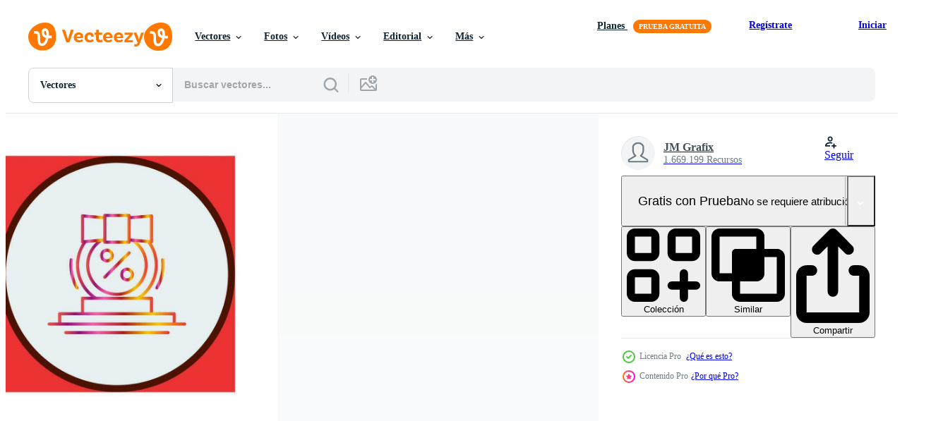

--- FILE ---
content_type: text/html; charset=utf-8
request_url: https://es.vecteezy.com/resources/32887991/show_related_tags_async_content
body_size: 1649
content:
<turbo-frame id="show-related-tags">
  <h2 class="ez-resource-related__header">Palabras claves relacionadas</h2>

    <div class="splide ez-carousel tags-carousel is-ready" style="--carousel_height: 48px; --additional_height: 0px;" data-controller="carousel search-tag" data-bullets="false" data-loop="false" data-arrows="true">
    <div class="splide__track ez-carousel__track" data-carousel-target="track">
      <ul class="splide__list ez-carousel__inner-wrap" data-carousel-target="innerWrap">
        <li class="search-tag splide__slide ez-carousel__slide" data-carousel-target="slide"><a class="search-tag__tag-link ez-btn ez-btn--light" title="envase" data-action="search-tag#sendClickEvent search-tag#performSearch" data-search-tag-verified="true" data-keyword-location="show" href="/vectores-gratis/envase">envase</a></li><li class="search-tag splide__slide ez-carousel__slide" data-carousel-target="slide"><a class="search-tag__tag-link ez-btn ez-btn--light" title="cartulina" data-action="search-tag#sendClickEvent search-tag#performSearch" data-search-tag-verified="true" data-keyword-location="show" href="/vectores-gratis/cartulina">cartulina</a></li><li class="search-tag splide__slide ez-carousel__slide" data-carousel-target="slide"><a class="search-tag__tag-link ez-btn ez-btn--light" title="pegatina" data-action="search-tag#sendClickEvent search-tag#performSearch" data-search-tag-verified="true" data-keyword-location="show" href="/vectores-gratis/pegatina">pegatina</a></li><li class="search-tag splide__slide ez-carousel__slide" data-carousel-target="slide"><a class="search-tag__tag-link ez-btn ez-btn--light" title="comercio" data-action="search-tag#sendClickEvent search-tag#performSearch" data-search-tag-verified="true" data-keyword-location="show" href="/vectores-gratis/comercio">comercio</a></li><li class="search-tag splide__slide ez-carousel__slide" data-carousel-target="slide"><a class="search-tag__tag-link ez-btn ez-btn--light" title="cliente" data-action="search-tag#sendClickEvent search-tag#performSearch" data-search-tag-verified="true" data-keyword-location="show" href="/vectores-gratis/cliente">cliente</a></li><li class="search-tag splide__slide ez-carousel__slide" data-carousel-target="slide"><a class="search-tag__tag-link ez-btn ez-btn--light" title="industria" data-action="search-tag#sendClickEvent search-tag#performSearch" data-search-tag-verified="true" data-keyword-location="show" href="/vectores-gratis/industria">industria</a></li><li class="search-tag splide__slide ez-carousel__slide" data-carousel-target="slide"><a class="search-tag__tag-link ez-btn ez-btn--light" title="blanco" data-action="search-tag#sendClickEvent search-tag#performSearch" data-search-tag-verified="true" data-keyword-location="show" href="/vectores-gratis/blanco">blanco</a></li><li class="search-tag splide__slide ez-carousel__slide" data-carousel-target="slide"><a class="search-tag__tag-link ez-btn ez-btn--light" title="finanzas" data-action="search-tag#sendClickEvent search-tag#performSearch" data-search-tag-verified="true" data-keyword-location="show" href="/vectores-gratis/finanzas">finanzas</a></li><li class="search-tag splide__slide ez-carousel__slide" data-carousel-target="slide"><a class="search-tag__tag-link ez-btn ez-btn--light" title="mercado" data-action="search-tag#sendClickEvent search-tag#performSearch" data-search-tag-verified="true" data-keyword-location="show" href="/vectores-gratis/mercado">mercado</a></li><li class="search-tag splide__slide ez-carousel__slide" data-carousel-target="slide"><a class="search-tag__tag-link ez-btn ez-btn--light" title="elementos de diseño" data-action="search-tag#sendClickEvent search-tag#performSearch" data-search-tag-verified="true" data-keyword-location="show" href="/vectores-gratis/elementos-de-dise%C3%B1o">elementos de diseño</a></li><li class="search-tag splide__slide ez-carousel__slide" data-carousel-target="slide"><a class="search-tag__tag-link ez-btn ez-btn--light" title="embarcacion" data-action="search-tag#sendClickEvent search-tag#performSearch" data-search-tag-verified="true" data-keyword-location="show" href="/vectores-gratis/embarcacion">embarcacion</a></li><li class="search-tag splide__slide ez-carousel__slide" data-carousel-target="slide"><a class="search-tag__tag-link ez-btn ez-btn--light" title="gratis" data-action="search-tag#sendClickEvent search-tag#performSearch" data-search-tag-verified="true" data-keyword-location="show" href="/vectores-gratis/gratis">gratis</a></li><li class="search-tag splide__slide ez-carousel__slide" data-carousel-target="slide"><a class="search-tag__tag-link ez-btn ez-btn--light" title="correo" data-action="search-tag#sendClickEvent search-tag#performSearch" data-search-tag-verified="true" data-keyword-location="show" href="/vectores-gratis/correo">correo</a></li><li class="search-tag splide__slide ez-carousel__slide" data-carousel-target="slide"><a class="search-tag__tag-link ez-btn ez-btn--light" title="hombre" data-action="search-tag#sendClickEvent search-tag#performSearch" data-search-tag-verified="true" data-keyword-location="show" href="/vectores-gratis/hombre">hombre</a></li><li class="search-tag splide__slide ez-carousel__slide" data-carousel-target="slide"><a class="search-tag__tag-link ez-btn ez-btn--light" title="correo electrónico" data-action="search-tag#sendClickEvent search-tag#performSearch" data-search-tag-verified="true" data-keyword-location="show" href="/vectores-gratis/correo-electr%C3%B3nico">correo electrónico</a></li><li class="search-tag splide__slide ez-carousel__slide" data-carousel-target="slide"><a class="search-tag__tag-link ez-btn ez-btn--light" title="descuento" data-action="search-tag#sendClickEvent search-tag#performSearch" data-search-tag-verified="true" data-keyword-location="show" href="/vectores-gratis/descuento">descuento</a></li><li class="search-tag splide__slide ez-carousel__slide" data-carousel-target="slide"><a class="search-tag__tag-link ez-btn ez-btn--light" title="etiqueta" data-action="search-tag#sendClickEvent search-tag#performSearch" data-search-tag-verified="true" data-keyword-location="show" href="/vectores-gratis/etiqueta">etiqueta</a></li><li class="search-tag splide__slide ez-carousel__slide" data-carousel-target="slide"><a class="search-tag__tag-link ez-btn ez-btn--light" title="datos" data-action="search-tag#sendClickEvent search-tag#performSearch" data-search-tag-verified="true" data-keyword-location="show" href="/vectores-gratis/datos">datos</a></li><li class="search-tag splide__slide ez-carousel__slide" data-carousel-target="slide"><a class="search-tag__tag-link ez-btn ez-btn--light" title="dólar" data-action="search-tag#sendClickEvent search-tag#performSearch" data-search-tag-verified="true" data-keyword-location="show" href="/vectores-gratis/d%C3%B3lar">dólar</a></li><li class="search-tag splide__slide ez-carousel__slide" data-carousel-target="slide"><a class="search-tag__tag-link ez-btn ez-btn--light" title="emblema" data-action="search-tag#sendClickEvent search-tag#performSearch" data-search-tag-verified="true" data-keyword-location="show" href="/vectores-gratis/emblema">emblema</a></li><li class="search-tag splide__slide ez-carousel__slide" data-carousel-target="slide"><a class="search-tag__tag-link ez-btn ez-btn--light" title="archivo" data-action="search-tag#sendClickEvent search-tag#performSearch" data-search-tag-verified="true" data-keyword-location="show" href="/vectores-gratis/archivo">archivo</a></li><li class="search-tag splide__slide ez-carousel__slide" data-carousel-target="slide"><a class="search-tag__tag-link ez-btn ez-btn--light" title="computadora" data-action="search-tag#sendClickEvent search-tag#performSearch" data-search-tag-verified="true" data-keyword-location="show" href="/vectores-gratis/computadora">computadora</a></li><li class="search-tag splide__slide ez-carousel__slide" data-carousel-target="slide"><a class="search-tag__tag-link ez-btn ez-btn--light" title="cheque" data-action="search-tag#sendClickEvent search-tag#performSearch" data-search-tag-verified="true" data-keyword-location="show" href="/vectores-gratis/cheque">cheque</a></li><li class="search-tag splide__slide ez-carousel__slide" data-carousel-target="slide"><a class="search-tag__tag-link ez-btn ez-btn--light" title="enviar" data-action="search-tag#sendClickEvent search-tag#performSearch" data-search-tag-verified="true" data-keyword-location="show" href="/vectores-gratis/enviar">enviar</a></li><li class="search-tag splide__slide ez-carousel__slide" data-carousel-target="slide"><a class="search-tag__tag-link ez-btn ez-btn--light" title="logros" data-action="search-tag#sendClickEvent search-tag#performSearch" data-search-tag-verified="true" data-keyword-location="show" href="/vectores-gratis/logros">logros</a></li><li class="search-tag splide__slide ez-carousel__slide" data-carousel-target="slide"><a class="search-tag__tag-link ez-btn ez-btn--light" title="dibujos animados" data-action="search-tag#sendClickEvent search-tag#performSearch" data-search-tag-verified="true" data-keyword-location="show" href="/vectores-gratis/dibujos-animados">dibujos animados</a></li><li class="search-tag splide__slide ez-carousel__slide" data-carousel-target="slide"><a class="search-tag__tag-link ez-btn ez-btn--light" title="planos" data-action="search-tag#sendClickEvent search-tag#performSearch" data-search-tag-verified="true" data-keyword-location="show" href="/vectores-gratis/planos">planos</a></li><li class="search-tag splide__slide ez-carousel__slide" data-carousel-target="slide"><a class="search-tag__tag-link ez-btn ez-btn--light" title="comercio electrónico" data-action="search-tag#sendClickEvent search-tag#performSearch" data-search-tag-verified="true" data-keyword-location="show" href="/vectores-gratis/comercio-electr%C3%B3nico">comercio electrónico</a></li><li class="search-tag splide__slide ez-carousel__slide" data-carousel-target="slide"><a class="search-tag__tag-link ez-btn ez-btn--light" title="conjunto" data-action="search-tag#sendClickEvent search-tag#performSearch" data-search-tag-verified="true" data-keyword-location="show" href="/vectores-gratis/conjunto">conjunto</a></li><li class="search-tag splide__slide ez-carousel__slide" data-carousel-target="slide"><a class="search-tag__tag-link ez-btn ez-btn--light" title="bolso" data-action="search-tag#sendClickEvent search-tag#performSearch" data-search-tag-verified="true" data-keyword-location="show" href="/vectores-gratis/bolso">bolso</a></li>
</ul></div>
    

    <div class="splide__arrows splide__arrows--ltr ez-carousel__arrows"><button class="splide__arrow splide__arrow--prev ez-carousel__arrow ez-carousel__arrow--prev" disabled="disabled" data-carousel-target="arrowPrev" data-test-id="carousel-arrow-prev" data-direction="prev" aria_label="Anterior"><span class="ez-carousel__arrow-wrap"><svg xmlns="http://www.w3.org/2000/svg" viewBox="0 0 5 8" role="img" aria-labelledby="akxovomhh9ml42ai4a3pm4b0brt96qqo" class="arrow-prev"><desc id="akxovomhh9ml42ai4a3pm4b0brt96qqo">Anterior</desc><path fill-rule="evenodd" d="M4.707 7.707a1 1 0 0 0 0-1.414L2.414 4l2.293-2.293A1 1 0 0 0 3.293.293l-3 3a1 1 0 0 0 0 1.414l3 3a1 1 0 0 0 1.414 0Z" clip-rule="evenodd"></path></svg>
</span><span class="ez-carousel__gradient"></span></button><button class="splide__arrow splide__arrow--next ez-carousel__arrow ez-carousel__arrow--next" disabled="disabled" data-carousel-target="arrowNext" data-test-id="carousel-arrow-next" data-direction="next" aria_label="Siguiente"><span class="ez-carousel__arrow-wrap"><svg xmlns="http://www.w3.org/2000/svg" viewBox="0 0 5 8" role="img" aria-labelledby="aozw4furq0umllyug5czpodn8ehl4qsq" class="arrow-next"><desc id="aozw4furq0umllyug5czpodn8ehl4qsq">Siguiente</desc><path fill-rule="evenodd" d="M.293 7.707a1 1 0 0 1 0-1.414L2.586 4 .293 1.707A1 1 0 0 1 1.707.293l3 3a1 1 0 0 1 0 1.414l-3 3a1 1 0 0 1-1.414 0Z" clip-rule="evenodd"></path></svg>
</span><span class="ez-carousel__gradient"></span></button></div>
</div></turbo-frame>


--- FILE ---
content_type: text/html; charset=utf-8
request_url: https://es.vecteezy.com/resources/32887991/show_related_grids_async_content
body_size: 9211
content:
<turbo-frame id="show-related-resources">

  <div data-conversions-category="Vectores relacionadas" class="">
    <h2 class="ez-resource-related__header">
      Vectores relacionadas
    </h2>

    <ul class="ez-resource-grid ez-resource-grid--main-grid  is-hidden" id="false" data-controller="grid contributor-info" data-grid-track-truncation-value="false" data-max-rows="50" data-row-height="240" data-instant-grid="false" data-truncate-results="false" data-testid="related-resources" data-labels="editable free" style="--editable: &#39;Editable&#39;;--free: &#39;Gratis&#39;;">

  <li class="ez-resource-grid__item ez-resource-thumb ez-resource-thumb--pro" data-controller="grid-item-decorator" data-position="{{position}}" data-item-id="33024488" data-pro="true" data-grid-target="gridItem" data-w="379" data-h="200" data-grid-item-decorator-free-label-value="Gratis" data-action="mouseenter-&gt;grid-item-decorator#hoverThumb:once" data-grid-item-decorator-item-pro-param="Pro" data-grid-item-decorator-resource-id-param="33024488" data-grid-item-decorator-content-type-param="Content-vector" data-grid-item-decorator-image-src-param="https://static.vecteezy.com/system/resources/previews/033/024/488/non_2x/delivery-and-ribbon-icon-vector.jpg" data-grid-item-decorator-pinterest-url-param="https://es.vecteezy.com/arte-vectorial/33024488-entrega-y-cinta-icono" data-grid-item-decorator-seo-page-description-param="entrega y cinta icono" data-grid-item-decorator-user-id-param="1514103" data-grid-item-decorator-user-display-name-param="JM Grafix" data-grid-item-decorator-uploads-path-param="/miembros/rajajameeelakhtar/uploads">

  <script type="application/ld+json" id="media_schema">
  {"@context":"https://schema.org","@type":"ImageObject","name":"entrega y cinta icono","uploadDate":"2023-10-26T10:07:12-05:00","thumbnailUrl":"https://static.vecteezy.com/system/resources/thumbnails/033/024/488/small_2x/delivery-and-ribbon-icon-vector.jpg","contentUrl":"https://static.vecteezy.com/system/resources/previews/033/024/488/non_2x/delivery-and-ribbon-icon-vector.jpg","sourceOrganization":"Vecteezy","license":"https://support.vecteezy.com/es/nuevas-licencias-de-vecteezy-ByHivesvt","acquireLicensePage":"https://es.vecteezy.com/arte-vectorial/33024488-entrega-y-cinta-icono","creator":{"@type":"Person","name":"JM Grafix"},"copyrightNotice":"JM Grafix","creditText":"Vecteezy"}
</script>


<a href="/arte-vectorial/33024488-entrega-y-cinta-icono" class="ez-resource-thumb__link" title="entrega y cinta icono" style="--height: 200; --width: 379; " data-action="click-&gt;grid#trackResourceClick mouseenter-&gt;grid#trackResourceHover" data-content-type="vector" data-controller="ez-hover-intent" data-previews-srcs="[&quot;https://static.vecteezy.com/system/resources/previews/033/024/488/non_2x/delivery-and-ribbon-icon-vector.jpg&quot;,&quot;https://static.vecteezy.com/system/resources/previews/033/024/488/large_2x/delivery-and-ribbon-icon-vector.jpg&quot;]" data-pro="true" data-resource-id="33024488" data-grid-item-decorator-target="link">
    <img src="https://static.vecteezy.com/system/resources/thumbnails/033/024/488/small/delivery-and-ribbon-icon-vector.jpg" srcset="https://static.vecteezy.com/system/resources/thumbnails/033/024/488/small_2x/delivery-and-ribbon-icon-vector.jpg 2x, https://static.vecteezy.com/system/resources/thumbnails/033/024/488/small/delivery-and-ribbon-icon-vector.jpg 1x" class="ez-resource-thumb__img" loading="lazy" decoding="async" width="379" height="200" alt="entrega y cinta icono vector">

</a>

  <div class="ez-resource-thumb__label-wrap"></div>
  

  <div class="ez-resource-thumb__hover-state"></div>
</li><li class="ez-resource-grid__item ez-resource-thumb ez-resource-thumb--pro" data-controller="grid-item-decorator" data-position="{{position}}" data-item-id="32903726" data-pro="true" data-grid-target="gridItem" data-w="379" data-h="200" data-grid-item-decorator-free-label-value="Gratis" data-action="mouseenter-&gt;grid-item-decorator#hoverThumb:once" data-grid-item-decorator-item-pro-param="Pro" data-grid-item-decorator-resource-id-param="32903726" data-grid-item-decorator-content-type-param="Content-vector" data-grid-item-decorator-image-src-param="https://static.vecteezy.com/system/resources/previews/032/903/726/non_2x/delivery-and-ribbon-icon-vector.jpg" data-grid-item-decorator-pinterest-url-param="https://es.vecteezy.com/arte-vectorial/32903726-entrega-y-cinta-icono" data-grid-item-decorator-seo-page-description-param="entrega y cinta icono" data-grid-item-decorator-user-id-param="1514103" data-grid-item-decorator-user-display-name-param="JM Grafix" data-grid-item-decorator-uploads-path-param="/miembros/rajajameeelakhtar/uploads">

  <script type="application/ld+json" id="media_schema">
  {"@context":"https://schema.org","@type":"ImageObject","name":"entrega y cinta icono","uploadDate":"2023-10-25T11:54:31-05:00","thumbnailUrl":"https://static.vecteezy.com/system/resources/thumbnails/032/903/726/small_2x/delivery-and-ribbon-icon-vector.jpg","contentUrl":"https://static.vecteezy.com/system/resources/previews/032/903/726/non_2x/delivery-and-ribbon-icon-vector.jpg","sourceOrganization":"Vecteezy","license":"https://support.vecteezy.com/es/nuevas-licencias-de-vecteezy-ByHivesvt","acquireLicensePage":"https://es.vecteezy.com/arte-vectorial/32903726-entrega-y-cinta-icono","creator":{"@type":"Person","name":"JM Grafix"},"copyrightNotice":"JM Grafix","creditText":"Vecteezy"}
</script>


<a href="/arte-vectorial/32903726-entrega-y-cinta-icono" class="ez-resource-thumb__link" title="entrega y cinta icono" style="--height: 200; --width: 379; " data-action="click-&gt;grid#trackResourceClick mouseenter-&gt;grid#trackResourceHover" data-content-type="vector" data-controller="ez-hover-intent" data-previews-srcs="[&quot;https://static.vecteezy.com/system/resources/previews/032/903/726/non_2x/delivery-and-ribbon-icon-vector.jpg&quot;,&quot;https://static.vecteezy.com/system/resources/previews/032/903/726/large_2x/delivery-and-ribbon-icon-vector.jpg&quot;]" data-pro="true" data-resource-id="32903726" data-grid-item-decorator-target="link">
    <img src="https://static.vecteezy.com/system/resources/thumbnails/032/903/726/small/delivery-and-ribbon-icon-vector.jpg" srcset="https://static.vecteezy.com/system/resources/thumbnails/032/903/726/small_2x/delivery-and-ribbon-icon-vector.jpg 2x, https://static.vecteezy.com/system/resources/thumbnails/032/903/726/small/delivery-and-ribbon-icon-vector.jpg 1x" class="ez-resource-thumb__img" loading="lazy" decoding="async" width="379" height="200" alt="entrega y cinta icono vector">

</a>

  <div class="ez-resource-thumb__label-wrap"></div>
  

  <div class="ez-resource-thumb__hover-state"></div>
</li><li class="ez-resource-grid__item ez-resource-thumb ez-resource-thumb--pro" data-controller="grid-item-decorator" data-position="{{position}}" data-item-id="32895799" data-pro="true" data-grid-target="gridItem" data-w="379" data-h="200" data-grid-item-decorator-free-label-value="Gratis" data-action="mouseenter-&gt;grid-item-decorator#hoverThumb:once" data-grid-item-decorator-item-pro-param="Pro" data-grid-item-decorator-resource-id-param="32895799" data-grid-item-decorator-content-type-param="Content-vector" data-grid-item-decorator-image-src-param="https://static.vecteezy.com/system/resources/previews/032/895/799/non_2x/delivery-and-ribbon-icon-vector.jpg" data-grid-item-decorator-pinterest-url-param="https://es.vecteezy.com/arte-vectorial/32895799-entrega-y-cinta-icono" data-grid-item-decorator-seo-page-description-param="entrega y cinta icono" data-grid-item-decorator-user-id-param="1514103" data-grid-item-decorator-user-display-name-param="JM Grafix" data-grid-item-decorator-uploads-path-param="/miembros/rajajameeelakhtar/uploads">

  <script type="application/ld+json" id="media_schema">
  {"@context":"https://schema.org","@type":"ImageObject","name":"entrega y cinta icono","uploadDate":"2023-10-25T09:49:00-05:00","thumbnailUrl":"https://static.vecteezy.com/system/resources/thumbnails/032/895/799/small_2x/delivery-and-ribbon-icon-vector.jpg","contentUrl":"https://static.vecteezy.com/system/resources/previews/032/895/799/non_2x/delivery-and-ribbon-icon-vector.jpg","sourceOrganization":"Vecteezy","license":"https://support.vecteezy.com/es/nuevas-licencias-de-vecteezy-ByHivesvt","acquireLicensePage":"https://es.vecteezy.com/arte-vectorial/32895799-entrega-y-cinta-icono","creator":{"@type":"Person","name":"JM Grafix"},"copyrightNotice":"JM Grafix","creditText":"Vecteezy"}
</script>


<a href="/arte-vectorial/32895799-entrega-y-cinta-icono" class="ez-resource-thumb__link" title="entrega y cinta icono" style="--height: 200; --width: 379; " data-action="click-&gt;grid#trackResourceClick mouseenter-&gt;grid#trackResourceHover" data-content-type="vector" data-controller="ez-hover-intent" data-previews-srcs="[&quot;https://static.vecteezy.com/system/resources/previews/032/895/799/non_2x/delivery-and-ribbon-icon-vector.jpg&quot;,&quot;https://static.vecteezy.com/system/resources/previews/032/895/799/large_2x/delivery-and-ribbon-icon-vector.jpg&quot;]" data-pro="true" data-resource-id="32895799" data-grid-item-decorator-target="link">
    <img src="https://static.vecteezy.com/system/resources/thumbnails/032/895/799/small/delivery-and-ribbon-icon-vector.jpg" srcset="https://static.vecteezy.com/system/resources/thumbnails/032/895/799/small_2x/delivery-and-ribbon-icon-vector.jpg 2x, https://static.vecteezy.com/system/resources/thumbnails/032/895/799/small/delivery-and-ribbon-icon-vector.jpg 1x" class="ez-resource-thumb__img" loading="lazy" decoding="async" width="379" height="200" alt="entrega y cinta icono vector">

</a>

  <div class="ez-resource-thumb__label-wrap"></div>
  

  <div class="ez-resource-thumb__hover-state"></div>
</li><li class="ez-resource-grid__item ez-resource-thumb ez-resource-thumb--pro" data-controller="grid-item-decorator" data-position="{{position}}" data-item-id="32906977" data-pro="true" data-grid-target="gridItem" data-w="379" data-h="200" data-grid-item-decorator-free-label-value="Gratis" data-action="mouseenter-&gt;grid-item-decorator#hoverThumb:once" data-grid-item-decorator-item-pro-param="Pro" data-grid-item-decorator-resource-id-param="32906977" data-grid-item-decorator-content-type-param="Content-vector" data-grid-item-decorator-image-src-param="https://static.vecteezy.com/system/resources/previews/032/906/977/non_2x/delivery-and-ribbon-icon-vector.jpg" data-grid-item-decorator-pinterest-url-param="https://es.vecteezy.com/arte-vectorial/32906977-entrega-y-cinta-icono" data-grid-item-decorator-seo-page-description-param="entrega y cinta icono" data-grid-item-decorator-user-id-param="1514103" data-grid-item-decorator-user-display-name-param="JM Grafix" data-grid-item-decorator-uploads-path-param="/miembros/rajajameeelakhtar/uploads">

  <script type="application/ld+json" id="media_schema">
  {"@context":"https://schema.org","@type":"ImageObject","name":"entrega y cinta icono","uploadDate":"2023-10-25T12:07:27-05:00","thumbnailUrl":"https://static.vecteezy.com/system/resources/thumbnails/032/906/977/small_2x/delivery-and-ribbon-icon-vector.jpg","contentUrl":"https://static.vecteezy.com/system/resources/previews/032/906/977/non_2x/delivery-and-ribbon-icon-vector.jpg","sourceOrganization":"Vecteezy","license":"https://support.vecteezy.com/es/nuevas-licencias-de-vecteezy-ByHivesvt","acquireLicensePage":"https://es.vecteezy.com/arte-vectorial/32906977-entrega-y-cinta-icono","creator":{"@type":"Person","name":"JM Grafix"},"copyrightNotice":"JM Grafix","creditText":"Vecteezy"}
</script>


<a href="/arte-vectorial/32906977-entrega-y-cinta-icono" class="ez-resource-thumb__link" title="entrega y cinta icono" style="--height: 200; --width: 379; " data-action="click-&gt;grid#trackResourceClick mouseenter-&gt;grid#trackResourceHover" data-content-type="vector" data-controller="ez-hover-intent" data-previews-srcs="[&quot;https://static.vecteezy.com/system/resources/previews/032/906/977/non_2x/delivery-and-ribbon-icon-vector.jpg&quot;,&quot;https://static.vecteezy.com/system/resources/previews/032/906/977/large_2x/delivery-and-ribbon-icon-vector.jpg&quot;]" data-pro="true" data-resource-id="32906977" data-grid-item-decorator-target="link">
    <img src="https://static.vecteezy.com/system/resources/thumbnails/032/906/977/small/delivery-and-ribbon-icon-vector.jpg" srcset="https://static.vecteezy.com/system/resources/thumbnails/032/906/977/small_2x/delivery-and-ribbon-icon-vector.jpg 2x, https://static.vecteezy.com/system/resources/thumbnails/032/906/977/small/delivery-and-ribbon-icon-vector.jpg 1x" class="ez-resource-thumb__img" loading="lazy" decoding="async" width="379" height="200" alt="entrega y cinta icono vector">

</a>

  <div class="ez-resource-thumb__label-wrap"></div>
  

  <div class="ez-resource-thumb__hover-state"></div>
</li><li class="ez-resource-grid__item ez-resource-thumb ez-resource-thumb--pro" data-controller="grid-item-decorator" data-position="{{position}}" data-item-id="32759346" data-pro="true" data-grid-target="gridItem" data-w="379" data-h="200" data-grid-item-decorator-free-label-value="Gratis" data-action="mouseenter-&gt;grid-item-decorator#hoverThumb:once" data-grid-item-decorator-item-pro-param="Pro" data-grid-item-decorator-resource-id-param="32759346" data-grid-item-decorator-content-type-param="Content-vector" data-grid-item-decorator-image-src-param="https://static.vecteezy.com/system/resources/previews/032/759/346/non_2x/delivery-and-ribbon-icon-vector.jpg" data-grid-item-decorator-pinterest-url-param="https://es.vecteezy.com/arte-vectorial/32759346-entrega-y-cinta-icono" data-grid-item-decorator-seo-page-description-param="entrega y cinta icono" data-grid-item-decorator-user-id-param="1514103" data-grid-item-decorator-user-display-name-param="JM Grafix" data-grid-item-decorator-uploads-path-param="/miembros/rajajameeelakhtar/uploads">

  <script type="application/ld+json" id="media_schema">
  {"@context":"https://schema.org","@type":"ImageObject","name":"entrega y cinta icono","uploadDate":"2023-10-24T10:27:42-05:00","thumbnailUrl":"https://static.vecteezy.com/system/resources/thumbnails/032/759/346/small_2x/delivery-and-ribbon-icon-vector.jpg","contentUrl":"https://static.vecteezy.com/system/resources/previews/032/759/346/non_2x/delivery-and-ribbon-icon-vector.jpg","sourceOrganization":"Vecteezy","license":"https://support.vecteezy.com/es/nuevas-licencias-de-vecteezy-ByHivesvt","acquireLicensePage":"https://es.vecteezy.com/arte-vectorial/32759346-entrega-y-cinta-icono","creator":{"@type":"Person","name":"JM Grafix"},"copyrightNotice":"JM Grafix","creditText":"Vecteezy"}
</script>


<a href="/arte-vectorial/32759346-entrega-y-cinta-icono" class="ez-resource-thumb__link" title="entrega y cinta icono" style="--height: 200; --width: 379; " data-action="click-&gt;grid#trackResourceClick mouseenter-&gt;grid#trackResourceHover" data-content-type="vector" data-controller="ez-hover-intent" data-previews-srcs="[&quot;https://static.vecteezy.com/system/resources/previews/032/759/346/non_2x/delivery-and-ribbon-icon-vector.jpg&quot;,&quot;https://static.vecteezy.com/system/resources/previews/032/759/346/large_2x/delivery-and-ribbon-icon-vector.jpg&quot;]" data-pro="true" data-resource-id="32759346" data-grid-item-decorator-target="link">
    <img src="https://static.vecteezy.com/system/resources/thumbnails/032/759/346/small/delivery-and-ribbon-icon-vector.jpg" srcset="https://static.vecteezy.com/system/resources/thumbnails/032/759/346/small_2x/delivery-and-ribbon-icon-vector.jpg 2x, https://static.vecteezy.com/system/resources/thumbnails/032/759/346/small/delivery-and-ribbon-icon-vector.jpg 1x" class="ez-resource-thumb__img" loading="lazy" decoding="async" width="379" height="200" alt="entrega y cinta icono vector">

</a>

  <div class="ez-resource-thumb__label-wrap"></div>
  

  <div class="ez-resource-thumb__hover-state"></div>
</li><li class="ez-resource-grid__item ez-resource-thumb ez-resource-thumb--pro" data-controller="grid-item-decorator" data-position="{{position}}" data-item-id="32788948" data-pro="true" data-grid-target="gridItem" data-w="379" data-h="200" data-grid-item-decorator-free-label-value="Gratis" data-action="mouseenter-&gt;grid-item-decorator#hoverThumb:once" data-grid-item-decorator-item-pro-param="Pro" data-grid-item-decorator-resource-id-param="32788948" data-grid-item-decorator-content-type-param="Content-vector" data-grid-item-decorator-image-src-param="https://static.vecteezy.com/system/resources/previews/032/788/948/non_2x/delivery-and-ribbon-icon-vector.jpg" data-grid-item-decorator-pinterest-url-param="https://es.vecteezy.com/arte-vectorial/32788948-entrega-y-cinta-icono" data-grid-item-decorator-seo-page-description-param="entrega y cinta icono" data-grid-item-decorator-user-id-param="1514103" data-grid-item-decorator-user-display-name-param="JM Grafix" data-grid-item-decorator-uploads-path-param="/miembros/rajajameeelakhtar/uploads">

  <script type="application/ld+json" id="media_schema">
  {"@context":"https://schema.org","@type":"ImageObject","name":"entrega y cinta icono","uploadDate":"2023-10-24T15:08:46-05:00","thumbnailUrl":"https://static.vecteezy.com/system/resources/thumbnails/032/788/948/small_2x/delivery-and-ribbon-icon-vector.jpg","contentUrl":"https://static.vecteezy.com/system/resources/previews/032/788/948/non_2x/delivery-and-ribbon-icon-vector.jpg","sourceOrganization":"Vecteezy","license":"https://support.vecteezy.com/es/nuevas-licencias-de-vecteezy-ByHivesvt","acquireLicensePage":"https://es.vecteezy.com/arte-vectorial/32788948-entrega-y-cinta-icono","creator":{"@type":"Person","name":"JM Grafix"},"copyrightNotice":"JM Grafix","creditText":"Vecteezy"}
</script>


<a href="/arte-vectorial/32788948-entrega-y-cinta-icono" class="ez-resource-thumb__link" title="entrega y cinta icono" style="--height: 200; --width: 379; " data-action="click-&gt;grid#trackResourceClick mouseenter-&gt;grid#trackResourceHover" data-content-type="vector" data-controller="ez-hover-intent" data-previews-srcs="[&quot;https://static.vecteezy.com/system/resources/previews/032/788/948/non_2x/delivery-and-ribbon-icon-vector.jpg&quot;,&quot;https://static.vecteezy.com/system/resources/previews/032/788/948/large_2x/delivery-and-ribbon-icon-vector.jpg&quot;]" data-pro="true" data-resource-id="32788948" data-grid-item-decorator-target="link">
    <img src="https://static.vecteezy.com/system/resources/thumbnails/032/788/948/small/delivery-and-ribbon-icon-vector.jpg" srcset="https://static.vecteezy.com/system/resources/thumbnails/032/788/948/small_2x/delivery-and-ribbon-icon-vector.jpg 2x, https://static.vecteezy.com/system/resources/thumbnails/032/788/948/small/delivery-and-ribbon-icon-vector.jpg 1x" class="ez-resource-thumb__img" loading="lazy" decoding="async" width="379" height="200" alt="entrega y cinta icono vector">

</a>

  <div class="ez-resource-thumb__label-wrap"></div>
  

  <div class="ez-resource-thumb__hover-state"></div>
</li><li class="ez-resource-grid__item ez-resource-thumb ez-resource-thumb--pro" data-controller="grid-item-decorator" data-position="{{position}}" data-item-id="32779936" data-pro="true" data-grid-target="gridItem" data-w="379" data-h="200" data-grid-item-decorator-free-label-value="Gratis" data-action="mouseenter-&gt;grid-item-decorator#hoverThumb:once" data-grid-item-decorator-item-pro-param="Pro" data-grid-item-decorator-resource-id-param="32779936" data-grid-item-decorator-content-type-param="Content-vector" data-grid-item-decorator-image-src-param="https://static.vecteezy.com/system/resources/previews/032/779/936/non_2x/delivery-and-ribbon-icon-vector.jpg" data-grid-item-decorator-pinterest-url-param="https://es.vecteezy.com/arte-vectorial/32779936-entrega-y-cinta-icono" data-grid-item-decorator-seo-page-description-param="entrega y cinta icono" data-grid-item-decorator-user-id-param="1514103" data-grid-item-decorator-user-display-name-param="JM Grafix" data-grid-item-decorator-uploads-path-param="/miembros/rajajameeelakhtar/uploads">

  <script type="application/ld+json" id="media_schema">
  {"@context":"https://schema.org","@type":"ImageObject","name":"entrega y cinta icono","uploadDate":"2023-10-24T14:49:48-05:00","thumbnailUrl":"https://static.vecteezy.com/system/resources/thumbnails/032/779/936/small_2x/delivery-and-ribbon-icon-vector.jpg","contentUrl":"https://static.vecteezy.com/system/resources/previews/032/779/936/non_2x/delivery-and-ribbon-icon-vector.jpg","sourceOrganization":"Vecteezy","license":"https://support.vecteezy.com/es/nuevas-licencias-de-vecteezy-ByHivesvt","acquireLicensePage":"https://es.vecteezy.com/arte-vectorial/32779936-entrega-y-cinta-icono","creator":{"@type":"Person","name":"JM Grafix"},"copyrightNotice":"JM Grafix","creditText":"Vecteezy"}
</script>


<a href="/arte-vectorial/32779936-entrega-y-cinta-icono" class="ez-resource-thumb__link" title="entrega y cinta icono" style="--height: 200; --width: 379; " data-action="click-&gt;grid#trackResourceClick mouseenter-&gt;grid#trackResourceHover" data-content-type="vector" data-controller="ez-hover-intent" data-previews-srcs="[&quot;https://static.vecteezy.com/system/resources/previews/032/779/936/non_2x/delivery-and-ribbon-icon-vector.jpg&quot;,&quot;https://static.vecteezy.com/system/resources/previews/032/779/936/large_2x/delivery-and-ribbon-icon-vector.jpg&quot;]" data-pro="true" data-resource-id="32779936" data-grid-item-decorator-target="link">
    <img src="https://static.vecteezy.com/system/resources/thumbnails/032/779/936/small/delivery-and-ribbon-icon-vector.jpg" srcset="https://static.vecteezy.com/system/resources/thumbnails/032/779/936/small_2x/delivery-and-ribbon-icon-vector.jpg 2x, https://static.vecteezy.com/system/resources/thumbnails/032/779/936/small/delivery-and-ribbon-icon-vector.jpg 1x" class="ez-resource-thumb__img" loading="lazy" decoding="async" width="379" height="200" alt="entrega y cinta icono vector">

</a>

  <div class="ez-resource-thumb__label-wrap"></div>
  

  <div class="ez-resource-thumb__hover-state"></div>
</li><li class="ez-resource-grid__item ez-resource-thumb ez-resource-thumb--pro" data-controller="grid-item-decorator" data-position="{{position}}" data-item-id="32764819" data-pro="true" data-grid-target="gridItem" data-w="379" data-h="200" data-grid-item-decorator-free-label-value="Gratis" data-action="mouseenter-&gt;grid-item-decorator#hoverThumb:once" data-grid-item-decorator-item-pro-param="Pro" data-grid-item-decorator-resource-id-param="32764819" data-grid-item-decorator-content-type-param="Content-vector" data-grid-item-decorator-image-src-param="https://static.vecteezy.com/system/resources/previews/032/764/819/non_2x/delivery-and-ribbon-icon-vector.jpg" data-grid-item-decorator-pinterest-url-param="https://es.vecteezy.com/arte-vectorial/32764819-entrega-y-cinta-icono" data-grid-item-decorator-seo-page-description-param="entrega y cinta icono" data-grid-item-decorator-user-id-param="1514103" data-grid-item-decorator-user-display-name-param="JM Grafix" data-grid-item-decorator-uploads-path-param="/miembros/rajajameeelakhtar/uploads">

  <script type="application/ld+json" id="media_schema">
  {"@context":"https://schema.org","@type":"ImageObject","name":"entrega y cinta icono","uploadDate":"2023-10-24T10:45:11-05:00","thumbnailUrl":"https://static.vecteezy.com/system/resources/thumbnails/032/764/819/small_2x/delivery-and-ribbon-icon-vector.jpg","contentUrl":"https://static.vecteezy.com/system/resources/previews/032/764/819/non_2x/delivery-and-ribbon-icon-vector.jpg","sourceOrganization":"Vecteezy","license":"https://support.vecteezy.com/es/nuevas-licencias-de-vecteezy-ByHivesvt","acquireLicensePage":"https://es.vecteezy.com/arte-vectorial/32764819-entrega-y-cinta-icono","creator":{"@type":"Person","name":"JM Grafix"},"copyrightNotice":"JM Grafix","creditText":"Vecteezy"}
</script>


<a href="/arte-vectorial/32764819-entrega-y-cinta-icono" class="ez-resource-thumb__link" title="entrega y cinta icono" style="--height: 200; --width: 379; " data-action="click-&gt;grid#trackResourceClick mouseenter-&gt;grid#trackResourceHover" data-content-type="vector" data-controller="ez-hover-intent" data-previews-srcs="[&quot;https://static.vecteezy.com/system/resources/previews/032/764/819/non_2x/delivery-and-ribbon-icon-vector.jpg&quot;,&quot;https://static.vecteezy.com/system/resources/previews/032/764/819/large_2x/delivery-and-ribbon-icon-vector.jpg&quot;]" data-pro="true" data-resource-id="32764819" data-grid-item-decorator-target="link">
    <img src="https://static.vecteezy.com/system/resources/thumbnails/032/764/819/small/delivery-and-ribbon-icon-vector.jpg" srcset="https://static.vecteezy.com/system/resources/thumbnails/032/764/819/small_2x/delivery-and-ribbon-icon-vector.jpg 2x, https://static.vecteezy.com/system/resources/thumbnails/032/764/819/small/delivery-and-ribbon-icon-vector.jpg 1x" class="ez-resource-thumb__img" loading="lazy" decoding="async" width="379" height="200" alt="entrega y cinta icono vector">

</a>

  <div class="ez-resource-thumb__label-wrap"></div>
  

  <div class="ez-resource-thumb__hover-state"></div>
</li><li class="ez-resource-grid__item ez-resource-thumb ez-resource-thumb--pro" data-controller="grid-item-decorator" data-position="{{position}}" data-item-id="32656774" data-pro="true" data-grid-target="gridItem" data-w="379" data-h="200" data-grid-item-decorator-free-label-value="Gratis" data-action="mouseenter-&gt;grid-item-decorator#hoverThumb:once" data-grid-item-decorator-item-pro-param="Pro" data-grid-item-decorator-resource-id-param="32656774" data-grid-item-decorator-content-type-param="Content-vector" data-grid-item-decorator-image-src-param="https://static.vecteezy.com/system/resources/previews/032/656/774/non_2x/delivery-and-ribbon-icon-vector.jpg" data-grid-item-decorator-pinterest-url-param="https://es.vecteezy.com/arte-vectorial/32656774-entrega-y-cinta-icono" data-grid-item-decorator-seo-page-description-param="entrega y cinta icono" data-grid-item-decorator-user-id-param="1514103" data-grid-item-decorator-user-display-name-param="JM Grafix" data-grid-item-decorator-uploads-path-param="/miembros/rajajameeelakhtar/uploads">

  <script type="application/ld+json" id="media_schema">
  {"@context":"https://schema.org","@type":"ImageObject","name":"entrega y cinta icono","uploadDate":"2023-10-23T12:29:48-05:00","thumbnailUrl":"https://static.vecteezy.com/system/resources/thumbnails/032/656/774/small_2x/delivery-and-ribbon-icon-vector.jpg","contentUrl":"https://static.vecteezy.com/system/resources/previews/032/656/774/non_2x/delivery-and-ribbon-icon-vector.jpg","sourceOrganization":"Vecteezy","license":"https://support.vecteezy.com/es/nuevas-licencias-de-vecteezy-ByHivesvt","acquireLicensePage":"https://es.vecteezy.com/arte-vectorial/32656774-entrega-y-cinta-icono","creator":{"@type":"Person","name":"JM Grafix"},"copyrightNotice":"JM Grafix","creditText":"Vecteezy"}
</script>


<a href="/arte-vectorial/32656774-entrega-y-cinta-icono" class="ez-resource-thumb__link" title="entrega y cinta icono" style="--height: 200; --width: 379; " data-action="click-&gt;grid#trackResourceClick mouseenter-&gt;grid#trackResourceHover" data-content-type="vector" data-controller="ez-hover-intent" data-previews-srcs="[&quot;https://static.vecteezy.com/system/resources/previews/032/656/774/non_2x/delivery-and-ribbon-icon-vector.jpg&quot;,&quot;https://static.vecteezy.com/system/resources/previews/032/656/774/large_2x/delivery-and-ribbon-icon-vector.jpg&quot;]" data-pro="true" data-resource-id="32656774" data-grid-item-decorator-target="link">
    <img src="https://static.vecteezy.com/system/resources/thumbnails/032/656/774/small/delivery-and-ribbon-icon-vector.jpg" srcset="https://static.vecteezy.com/system/resources/thumbnails/032/656/774/small_2x/delivery-and-ribbon-icon-vector.jpg 2x, https://static.vecteezy.com/system/resources/thumbnails/032/656/774/small/delivery-and-ribbon-icon-vector.jpg 1x" class="ez-resource-thumb__img" loading="lazy" decoding="async" width="379" height="200" alt="entrega y cinta icono vector">

</a>

  <div class="ez-resource-thumb__label-wrap"></div>
  

  <div class="ez-resource-thumb__hover-state"></div>
</li><li class="ez-resource-grid__item ez-resource-thumb ez-resource-thumb--pro" data-controller="grid-item-decorator" data-position="{{position}}" data-item-id="32643657" data-pro="true" data-grid-target="gridItem" data-w="379" data-h="200" data-grid-item-decorator-free-label-value="Gratis" data-action="mouseenter-&gt;grid-item-decorator#hoverThumb:once" data-grid-item-decorator-item-pro-param="Pro" data-grid-item-decorator-resource-id-param="32643657" data-grid-item-decorator-content-type-param="Content-vector" data-grid-item-decorator-image-src-param="https://static.vecteezy.com/system/resources/previews/032/643/657/non_2x/delivery-and-ribbon-icon-vector.jpg" data-grid-item-decorator-pinterest-url-param="https://es.vecteezy.com/arte-vectorial/32643657-entrega-y-cinta-icono" data-grid-item-decorator-seo-page-description-param="entrega y cinta icono" data-grid-item-decorator-user-id-param="1514103" data-grid-item-decorator-user-display-name-param="JM Grafix" data-grid-item-decorator-uploads-path-param="/miembros/rajajameeelakhtar/uploads">

  <script type="application/ld+json" id="media_schema">
  {"@context":"https://schema.org","@type":"ImageObject","name":"entrega y cinta icono","uploadDate":"2023-10-23T11:49:15-05:00","thumbnailUrl":"https://static.vecteezy.com/system/resources/thumbnails/032/643/657/small_2x/delivery-and-ribbon-icon-vector.jpg","contentUrl":"https://static.vecteezy.com/system/resources/previews/032/643/657/non_2x/delivery-and-ribbon-icon-vector.jpg","sourceOrganization":"Vecteezy","license":"https://support.vecteezy.com/es/nuevas-licencias-de-vecteezy-ByHivesvt","acquireLicensePage":"https://es.vecteezy.com/arte-vectorial/32643657-entrega-y-cinta-icono","creator":{"@type":"Person","name":"JM Grafix"},"copyrightNotice":"JM Grafix","creditText":"Vecteezy"}
</script>


<a href="/arte-vectorial/32643657-entrega-y-cinta-icono" class="ez-resource-thumb__link" title="entrega y cinta icono" style="--height: 200; --width: 379; " data-action="click-&gt;grid#trackResourceClick mouseenter-&gt;grid#trackResourceHover" data-content-type="vector" data-controller="ez-hover-intent" data-previews-srcs="[&quot;https://static.vecteezy.com/system/resources/previews/032/643/657/non_2x/delivery-and-ribbon-icon-vector.jpg&quot;,&quot;https://static.vecteezy.com/system/resources/previews/032/643/657/large_2x/delivery-and-ribbon-icon-vector.jpg&quot;]" data-pro="true" data-resource-id="32643657" data-grid-item-decorator-target="link">
    <img src="https://static.vecteezy.com/system/resources/thumbnails/032/643/657/small/delivery-and-ribbon-icon-vector.jpg" srcset="https://static.vecteezy.com/system/resources/thumbnails/032/643/657/small_2x/delivery-and-ribbon-icon-vector.jpg 2x, https://static.vecteezy.com/system/resources/thumbnails/032/643/657/small/delivery-and-ribbon-icon-vector.jpg 1x" class="ez-resource-thumb__img" loading="lazy" decoding="async" width="379" height="200" alt="entrega y cinta icono vector">

</a>

  <div class="ez-resource-thumb__label-wrap"></div>
  

  <div class="ez-resource-thumb__hover-state"></div>
</li><li class="ez-resource-grid__item ez-resource-thumb ez-resource-thumb--pro" data-controller="grid-item-decorator" data-position="{{position}}" data-item-id="33019825" data-pro="true" data-grid-target="gridItem" data-w="379" data-h="200" data-grid-item-decorator-free-label-value="Gratis" data-action="mouseenter-&gt;grid-item-decorator#hoverThumb:once" data-grid-item-decorator-item-pro-param="Pro" data-grid-item-decorator-resource-id-param="33019825" data-grid-item-decorator-content-type-param="Content-vector" data-grid-item-decorator-image-src-param="https://static.vecteezy.com/system/resources/previews/033/019/825/non_2x/delivery-and-ribbon-icon-vector.jpg" data-grid-item-decorator-pinterest-url-param="https://es.vecteezy.com/arte-vectorial/33019825-entrega-y-cinta-icono" data-grid-item-decorator-seo-page-description-param="entrega y cinta icono" data-grid-item-decorator-user-id-param="1514103" data-grid-item-decorator-user-display-name-param="JM Grafix" data-grid-item-decorator-uploads-path-param="/miembros/rajajameeelakhtar/uploads">

  <script type="application/ld+json" id="media_schema">
  {"@context":"https://schema.org","@type":"ImageObject","name":"entrega y cinta icono","uploadDate":"2023-10-26T08:09:43-05:00","thumbnailUrl":"https://static.vecteezy.com/system/resources/thumbnails/033/019/825/small_2x/delivery-and-ribbon-icon-vector.jpg","contentUrl":"https://static.vecteezy.com/system/resources/previews/033/019/825/non_2x/delivery-and-ribbon-icon-vector.jpg","sourceOrganization":"Vecteezy","license":"https://support.vecteezy.com/es/nuevas-licencias-de-vecteezy-ByHivesvt","acquireLicensePage":"https://es.vecteezy.com/arte-vectorial/33019825-entrega-y-cinta-icono","creator":{"@type":"Person","name":"JM Grafix"},"copyrightNotice":"JM Grafix","creditText":"Vecteezy"}
</script>


<a href="/arte-vectorial/33019825-entrega-y-cinta-icono" class="ez-resource-thumb__link" title="entrega y cinta icono" style="--height: 200; --width: 379; " data-action="click-&gt;grid#trackResourceClick mouseenter-&gt;grid#trackResourceHover" data-content-type="vector" data-controller="ez-hover-intent" data-previews-srcs="[&quot;https://static.vecteezy.com/system/resources/previews/033/019/825/non_2x/delivery-and-ribbon-icon-vector.jpg&quot;,&quot;https://static.vecteezy.com/system/resources/previews/033/019/825/large_2x/delivery-and-ribbon-icon-vector.jpg&quot;]" data-pro="true" data-resource-id="33019825" data-grid-item-decorator-target="link">
    <img src="https://static.vecteezy.com/system/resources/thumbnails/033/019/825/small/delivery-and-ribbon-icon-vector.jpg" srcset="https://static.vecteezy.com/system/resources/thumbnails/033/019/825/small_2x/delivery-and-ribbon-icon-vector.jpg 2x, https://static.vecteezy.com/system/resources/thumbnails/033/019/825/small/delivery-and-ribbon-icon-vector.jpg 1x" class="ez-resource-thumb__img" loading="lazy" decoding="async" width="379" height="200" alt="entrega y cinta icono vector">

</a>

  <div class="ez-resource-thumb__label-wrap"></div>
  

  <div class="ez-resource-thumb__hover-state"></div>
</li><li class="ez-resource-grid__item ez-resource-thumb ez-resource-thumb--pro" data-controller="grid-item-decorator" data-position="{{position}}" data-item-id="32891948" data-pro="true" data-grid-target="gridItem" data-w="379" data-h="200" data-grid-item-decorator-free-label-value="Gratis" data-action="mouseenter-&gt;grid-item-decorator#hoverThumb:once" data-grid-item-decorator-item-pro-param="Pro" data-grid-item-decorator-resource-id-param="32891948" data-grid-item-decorator-content-type-param="Content-vector" data-grid-item-decorator-image-src-param="https://static.vecteezy.com/system/resources/previews/032/891/948/non_2x/delivery-and-ribbon-icon-vector.jpg" data-grid-item-decorator-pinterest-url-param="https://es.vecteezy.com/arte-vectorial/32891948-entrega-y-cinta-icono" data-grid-item-decorator-seo-page-description-param="entrega y cinta icono" data-grid-item-decorator-user-id-param="1514103" data-grid-item-decorator-user-display-name-param="JM Grafix" data-grid-item-decorator-uploads-path-param="/miembros/rajajameeelakhtar/uploads">

  <script type="application/ld+json" id="media_schema">
  {"@context":"https://schema.org","@type":"ImageObject","name":"entrega y cinta icono","uploadDate":"2023-10-25T09:37:19-05:00","thumbnailUrl":"https://static.vecteezy.com/system/resources/thumbnails/032/891/948/small_2x/delivery-and-ribbon-icon-vector.jpg","contentUrl":"https://static.vecteezy.com/system/resources/previews/032/891/948/non_2x/delivery-and-ribbon-icon-vector.jpg","sourceOrganization":"Vecteezy","license":"https://support.vecteezy.com/es/nuevas-licencias-de-vecteezy-ByHivesvt","acquireLicensePage":"https://es.vecteezy.com/arte-vectorial/32891948-entrega-y-cinta-icono","creator":{"@type":"Person","name":"JM Grafix"},"copyrightNotice":"JM Grafix","creditText":"Vecteezy"}
</script>


<a href="/arte-vectorial/32891948-entrega-y-cinta-icono" class="ez-resource-thumb__link" title="entrega y cinta icono" style="--height: 200; --width: 379; " data-action="click-&gt;grid#trackResourceClick mouseenter-&gt;grid#trackResourceHover" data-content-type="vector" data-controller="ez-hover-intent" data-previews-srcs="[&quot;https://static.vecteezy.com/system/resources/previews/032/891/948/non_2x/delivery-and-ribbon-icon-vector.jpg&quot;,&quot;https://static.vecteezy.com/system/resources/previews/032/891/948/large_2x/delivery-and-ribbon-icon-vector.jpg&quot;]" data-pro="true" data-resource-id="32891948" data-grid-item-decorator-target="link">
    <img src="https://static.vecteezy.com/system/resources/thumbnails/032/891/948/small/delivery-and-ribbon-icon-vector.jpg" srcset="https://static.vecteezy.com/system/resources/thumbnails/032/891/948/small_2x/delivery-and-ribbon-icon-vector.jpg 2x, https://static.vecteezy.com/system/resources/thumbnails/032/891/948/small/delivery-and-ribbon-icon-vector.jpg 1x" class="ez-resource-thumb__img" loading="lazy" decoding="async" width="379" height="200" alt="entrega y cinta icono vector">

</a>

  <div class="ez-resource-thumb__label-wrap"></div>
  

  <div class="ez-resource-thumb__hover-state"></div>
</li><li class="ez-resource-grid__item ez-resource-thumb ez-resource-thumb--pro" data-controller="grid-item-decorator" data-position="{{position}}" data-item-id="32790807" data-pro="true" data-grid-target="gridItem" data-w="379" data-h="200" data-grid-item-decorator-free-label-value="Gratis" data-action="mouseenter-&gt;grid-item-decorator#hoverThumb:once" data-grid-item-decorator-item-pro-param="Pro" data-grid-item-decorator-resource-id-param="32790807" data-grid-item-decorator-content-type-param="Content-vector" data-grid-item-decorator-image-src-param="https://static.vecteezy.com/system/resources/previews/032/790/807/non_2x/delivery-and-ribbon-icon-vector.jpg" data-grid-item-decorator-pinterest-url-param="https://es.vecteezy.com/arte-vectorial/32790807-entrega-y-cinta-icono" data-grid-item-decorator-seo-page-description-param="entrega y cinta icono" data-grid-item-decorator-user-id-param="1514103" data-grid-item-decorator-user-display-name-param="JM Grafix" data-grid-item-decorator-uploads-path-param="/miembros/rajajameeelakhtar/uploads">

  <script type="application/ld+json" id="media_schema">
  {"@context":"https://schema.org","@type":"ImageObject","name":"entrega y cinta icono","uploadDate":"2023-10-24T15:12:00-05:00","thumbnailUrl":"https://static.vecteezy.com/system/resources/thumbnails/032/790/807/small_2x/delivery-and-ribbon-icon-vector.jpg","contentUrl":"https://static.vecteezy.com/system/resources/previews/032/790/807/non_2x/delivery-and-ribbon-icon-vector.jpg","sourceOrganization":"Vecteezy","license":"https://support.vecteezy.com/es/nuevas-licencias-de-vecteezy-ByHivesvt","acquireLicensePage":"https://es.vecteezy.com/arte-vectorial/32790807-entrega-y-cinta-icono","creator":{"@type":"Person","name":"JM Grafix"},"copyrightNotice":"JM Grafix","creditText":"Vecteezy"}
</script>


<a href="/arte-vectorial/32790807-entrega-y-cinta-icono" class="ez-resource-thumb__link" title="entrega y cinta icono" style="--height: 200; --width: 379; " data-action="click-&gt;grid#trackResourceClick mouseenter-&gt;grid#trackResourceHover" data-content-type="vector" data-controller="ez-hover-intent" data-previews-srcs="[&quot;https://static.vecteezy.com/system/resources/previews/032/790/807/non_2x/delivery-and-ribbon-icon-vector.jpg&quot;,&quot;https://static.vecteezy.com/system/resources/previews/032/790/807/large_2x/delivery-and-ribbon-icon-vector.jpg&quot;]" data-pro="true" data-resource-id="32790807" data-grid-item-decorator-target="link">
    <img src="https://static.vecteezy.com/system/resources/thumbnails/032/790/807/small/delivery-and-ribbon-icon-vector.jpg" srcset="https://static.vecteezy.com/system/resources/thumbnails/032/790/807/small_2x/delivery-and-ribbon-icon-vector.jpg 2x, https://static.vecteezy.com/system/resources/thumbnails/032/790/807/small/delivery-and-ribbon-icon-vector.jpg 1x" class="ez-resource-thumb__img" loading="lazy" decoding="async" width="379" height="200" alt="entrega y cinta icono vector">

</a>

  <div class="ez-resource-thumb__label-wrap"></div>
  

  <div class="ez-resource-thumb__hover-state"></div>
</li><li class="ez-resource-grid__item ez-resource-thumb ez-resource-thumb--pro" data-controller="grid-item-decorator" data-position="{{position}}" data-item-id="32614873" data-pro="true" data-grid-target="gridItem" data-w="379" data-h="200" data-grid-item-decorator-free-label-value="Gratis" data-action="mouseenter-&gt;grid-item-decorator#hoverThumb:once" data-grid-item-decorator-item-pro-param="Pro" data-grid-item-decorator-resource-id-param="32614873" data-grid-item-decorator-content-type-param="Content-vector" data-grid-item-decorator-image-src-param="https://static.vecteezy.com/system/resources/previews/032/614/873/non_2x/delivery-and-ribbon-icon-vector.jpg" data-grid-item-decorator-pinterest-url-param="https://es.vecteezy.com/arte-vectorial/32614873-entrega-y-cinta-icono" data-grid-item-decorator-seo-page-description-param="entrega y cinta icono" data-grid-item-decorator-user-id-param="1514103" data-grid-item-decorator-user-display-name-param="JM Grafix" data-grid-item-decorator-uploads-path-param="/miembros/rajajameeelakhtar/uploads">

  <script type="application/ld+json" id="media_schema">
  {"@context":"https://schema.org","@type":"ImageObject","name":"entrega y cinta icono","uploadDate":"2023-10-23T09:13:12-05:00","thumbnailUrl":"https://static.vecteezy.com/system/resources/thumbnails/032/614/873/small_2x/delivery-and-ribbon-icon-vector.jpg","contentUrl":"https://static.vecteezy.com/system/resources/previews/032/614/873/non_2x/delivery-and-ribbon-icon-vector.jpg","sourceOrganization":"Vecteezy","license":"https://support.vecteezy.com/es/nuevas-licencias-de-vecteezy-ByHivesvt","acquireLicensePage":"https://es.vecteezy.com/arte-vectorial/32614873-entrega-y-cinta-icono","creator":{"@type":"Person","name":"JM Grafix"},"copyrightNotice":"JM Grafix","creditText":"Vecteezy"}
</script>


<a href="/arte-vectorial/32614873-entrega-y-cinta-icono" class="ez-resource-thumb__link" title="entrega y cinta icono" style="--height: 200; --width: 379; " data-action="click-&gt;grid#trackResourceClick mouseenter-&gt;grid#trackResourceHover" data-content-type="vector" data-controller="ez-hover-intent" data-previews-srcs="[&quot;https://static.vecteezy.com/system/resources/previews/032/614/873/non_2x/delivery-and-ribbon-icon-vector.jpg&quot;,&quot;https://static.vecteezy.com/system/resources/previews/032/614/873/large_2x/delivery-and-ribbon-icon-vector.jpg&quot;]" data-pro="true" data-resource-id="32614873" data-grid-item-decorator-target="link">
    <img src="https://static.vecteezy.com/system/resources/thumbnails/032/614/873/small/delivery-and-ribbon-icon-vector.jpg" srcset="https://static.vecteezy.com/system/resources/thumbnails/032/614/873/small_2x/delivery-and-ribbon-icon-vector.jpg 2x, https://static.vecteezy.com/system/resources/thumbnails/032/614/873/small/delivery-and-ribbon-icon-vector.jpg 1x" class="ez-resource-thumb__img" loading="lazy" decoding="async" width="379" height="200" alt="entrega y cinta icono vector">

</a>

  <div class="ez-resource-thumb__label-wrap"></div>
  

  <div class="ez-resource-thumb__hover-state"></div>
</li><li class="ez-resource-grid__item ez-resource-thumb ez-resource-thumb--pro" data-controller="grid-item-decorator" data-position="{{position}}" data-item-id="32641518" data-pro="true" data-grid-target="gridItem" data-w="379" data-h="200" data-grid-item-decorator-free-label-value="Gratis" data-action="mouseenter-&gt;grid-item-decorator#hoverThumb:once" data-grid-item-decorator-item-pro-param="Pro" data-grid-item-decorator-resource-id-param="32641518" data-grid-item-decorator-content-type-param="Content-vector" data-grid-item-decorator-image-src-param="https://static.vecteezy.com/system/resources/previews/032/641/518/non_2x/delivery-and-ribbon-icon-vector.jpg" data-grid-item-decorator-pinterest-url-param="https://es.vecteezy.com/arte-vectorial/32641518-entrega-y-cinta-icono" data-grid-item-decorator-seo-page-description-param="entrega y cinta icono" data-grid-item-decorator-user-id-param="1514103" data-grid-item-decorator-user-display-name-param="JM Grafix" data-grid-item-decorator-uploads-path-param="/miembros/rajajameeelakhtar/uploads">

  <script type="application/ld+json" id="media_schema">
  {"@context":"https://schema.org","@type":"ImageObject","name":"entrega y cinta icono","uploadDate":"2023-10-23T11:41:26-05:00","thumbnailUrl":"https://static.vecteezy.com/system/resources/thumbnails/032/641/518/small_2x/delivery-and-ribbon-icon-vector.jpg","contentUrl":"https://static.vecteezy.com/system/resources/previews/032/641/518/non_2x/delivery-and-ribbon-icon-vector.jpg","sourceOrganization":"Vecteezy","license":"https://support.vecteezy.com/es/nuevas-licencias-de-vecteezy-ByHivesvt","acquireLicensePage":"https://es.vecteezy.com/arte-vectorial/32641518-entrega-y-cinta-icono","creator":{"@type":"Person","name":"JM Grafix"},"copyrightNotice":"JM Grafix","creditText":"Vecteezy"}
</script>


<a href="/arte-vectorial/32641518-entrega-y-cinta-icono" class="ez-resource-thumb__link" title="entrega y cinta icono" style="--height: 200; --width: 379; " data-action="click-&gt;grid#trackResourceClick mouseenter-&gt;grid#trackResourceHover" data-content-type="vector" data-controller="ez-hover-intent" data-previews-srcs="[&quot;https://static.vecteezy.com/system/resources/previews/032/641/518/non_2x/delivery-and-ribbon-icon-vector.jpg&quot;,&quot;https://static.vecteezy.com/system/resources/previews/032/641/518/large_2x/delivery-and-ribbon-icon-vector.jpg&quot;]" data-pro="true" data-resource-id="32641518" data-grid-item-decorator-target="link">
    <img src="https://static.vecteezy.com/system/resources/thumbnails/032/641/518/small/delivery-and-ribbon-icon-vector.jpg" srcset="https://static.vecteezy.com/system/resources/thumbnails/032/641/518/small_2x/delivery-and-ribbon-icon-vector.jpg 2x, https://static.vecteezy.com/system/resources/thumbnails/032/641/518/small/delivery-and-ribbon-icon-vector.jpg 1x" class="ez-resource-thumb__img" loading="lazy" decoding="async" width="379" height="200" alt="entrega y cinta icono vector">

</a>

  <div class="ez-resource-thumb__label-wrap"></div>
  

  <div class="ez-resource-thumb__hover-state"></div>
</li><li class="ez-resource-grid__item ez-resource-thumb ez-resource-thumb--pro" data-controller="grid-item-decorator" data-position="{{position}}" data-item-id="32644131" data-pro="true" data-grid-target="gridItem" data-w="379" data-h="200" data-grid-item-decorator-free-label-value="Gratis" data-action="mouseenter-&gt;grid-item-decorator#hoverThumb:once" data-grid-item-decorator-item-pro-param="Pro" data-grid-item-decorator-resource-id-param="32644131" data-grid-item-decorator-content-type-param="Content-vector" data-grid-item-decorator-image-src-param="https://static.vecteezy.com/system/resources/previews/032/644/131/non_2x/delivery-and-ribbon-icon-vector.jpg" data-grid-item-decorator-pinterest-url-param="https://es.vecteezy.com/arte-vectorial/32644131-entrega-y-cinta-icono" data-grid-item-decorator-seo-page-description-param="entrega y cinta icono" data-grid-item-decorator-user-id-param="1514103" data-grid-item-decorator-user-display-name-param="JM Grafix" data-grid-item-decorator-uploads-path-param="/miembros/rajajameeelakhtar/uploads">

  <script type="application/ld+json" id="media_schema">
  {"@context":"https://schema.org","@type":"ImageObject","name":"entrega y cinta icono","uploadDate":"2023-10-23T11:50:44-05:00","thumbnailUrl":"https://static.vecteezy.com/system/resources/thumbnails/032/644/131/small_2x/delivery-and-ribbon-icon-vector.jpg","contentUrl":"https://static.vecteezy.com/system/resources/previews/032/644/131/non_2x/delivery-and-ribbon-icon-vector.jpg","sourceOrganization":"Vecteezy","license":"https://support.vecteezy.com/es/nuevas-licencias-de-vecteezy-ByHivesvt","acquireLicensePage":"https://es.vecteezy.com/arte-vectorial/32644131-entrega-y-cinta-icono","creator":{"@type":"Person","name":"JM Grafix"},"copyrightNotice":"JM Grafix","creditText":"Vecteezy"}
</script>


<a href="/arte-vectorial/32644131-entrega-y-cinta-icono" class="ez-resource-thumb__link" title="entrega y cinta icono" style="--height: 200; --width: 379; " data-action="click-&gt;grid#trackResourceClick mouseenter-&gt;grid#trackResourceHover" data-content-type="vector" data-controller="ez-hover-intent" data-previews-srcs="[&quot;https://static.vecteezy.com/system/resources/previews/032/644/131/non_2x/delivery-and-ribbon-icon-vector.jpg&quot;,&quot;https://static.vecteezy.com/system/resources/previews/032/644/131/large_2x/delivery-and-ribbon-icon-vector.jpg&quot;]" data-pro="true" data-resource-id="32644131" data-grid-item-decorator-target="link">
    <img src="https://static.vecteezy.com/system/resources/thumbnails/032/644/131/small/delivery-and-ribbon-icon-vector.jpg" srcset="https://static.vecteezy.com/system/resources/thumbnails/032/644/131/small_2x/delivery-and-ribbon-icon-vector.jpg 2x, https://static.vecteezy.com/system/resources/thumbnails/032/644/131/small/delivery-and-ribbon-icon-vector.jpg 1x" class="ez-resource-thumb__img" loading="lazy" decoding="async" width="379" height="200" alt="entrega y cinta icono vector">

</a>

  <div class="ez-resource-thumb__label-wrap"></div>
  

  <div class="ez-resource-thumb__hover-state"></div>
</li><li class="ez-resource-grid__item ez-resource-thumb ez-resource-thumb--pro" data-controller="grid-item-decorator" data-position="{{position}}" data-item-id="32563860" data-pro="true" data-grid-target="gridItem" data-w="379" data-h="200" data-grid-item-decorator-free-label-value="Gratis" data-action="mouseenter-&gt;grid-item-decorator#hoverThumb:once" data-grid-item-decorator-item-pro-param="Pro" data-grid-item-decorator-resource-id-param="32563860" data-grid-item-decorator-content-type-param="Content-vector" data-grid-item-decorator-image-src-param="https://static.vecteezy.com/system/resources/previews/032/563/860/non_2x/delivery-and-ribbon-icon-vector.jpg" data-grid-item-decorator-pinterest-url-param="https://es.vecteezy.com/arte-vectorial/32563860-entrega-y-cinta-icono" data-grid-item-decorator-seo-page-description-param="entrega y cinta icono" data-grid-item-decorator-user-id-param="1514103" data-grid-item-decorator-user-display-name-param="JM Grafix" data-grid-item-decorator-uploads-path-param="/miembros/rajajameeelakhtar/uploads">

  <script type="application/ld+json" id="media_schema">
  {"@context":"https://schema.org","@type":"ImageObject","name":"entrega y cinta icono","uploadDate":"2023-10-23T06:53:28-05:00","thumbnailUrl":"https://static.vecteezy.com/system/resources/thumbnails/032/563/860/small_2x/delivery-and-ribbon-icon-vector.jpg","contentUrl":"https://static.vecteezy.com/system/resources/previews/032/563/860/non_2x/delivery-and-ribbon-icon-vector.jpg","sourceOrganization":"Vecteezy","license":"https://support.vecteezy.com/es/nuevas-licencias-de-vecteezy-ByHivesvt","acquireLicensePage":"https://es.vecteezy.com/arte-vectorial/32563860-entrega-y-cinta-icono","creator":{"@type":"Person","name":"JM Grafix"},"copyrightNotice":"JM Grafix","creditText":"Vecteezy"}
</script>


<a href="/arte-vectorial/32563860-entrega-y-cinta-icono" class="ez-resource-thumb__link" title="entrega y cinta icono" style="--height: 200; --width: 379; " data-action="click-&gt;grid#trackResourceClick mouseenter-&gt;grid#trackResourceHover" data-content-type="vector" data-controller="ez-hover-intent" data-previews-srcs="[&quot;https://static.vecteezy.com/system/resources/previews/032/563/860/non_2x/delivery-and-ribbon-icon-vector.jpg&quot;,&quot;https://static.vecteezy.com/system/resources/previews/032/563/860/large_2x/delivery-and-ribbon-icon-vector.jpg&quot;]" data-pro="true" data-resource-id="32563860" data-grid-item-decorator-target="link">
    <img src="https://static.vecteezy.com/system/resources/thumbnails/032/563/860/small/delivery-and-ribbon-icon-vector.jpg" srcset="https://static.vecteezy.com/system/resources/thumbnails/032/563/860/small_2x/delivery-and-ribbon-icon-vector.jpg 2x, https://static.vecteezy.com/system/resources/thumbnails/032/563/860/small/delivery-and-ribbon-icon-vector.jpg 1x" class="ez-resource-thumb__img" loading="lazy" decoding="async" width="379" height="200" alt="entrega y cinta icono vector">

</a>

  <div class="ez-resource-thumb__label-wrap"></div>
  

  <div class="ez-resource-thumb__hover-state"></div>
</li><li class="ez-resource-grid__item ez-resource-thumb ez-resource-thumb--pro" data-controller="grid-item-decorator" data-position="{{position}}" data-item-id="33019653" data-pro="true" data-grid-target="gridItem" data-w="379" data-h="200" data-grid-item-decorator-free-label-value="Gratis" data-action="mouseenter-&gt;grid-item-decorator#hoverThumb:once" data-grid-item-decorator-item-pro-param="Pro" data-grid-item-decorator-resource-id-param="33019653" data-grid-item-decorator-content-type-param="Content-vector" data-grid-item-decorator-image-src-param="https://static.vecteezy.com/system/resources/previews/033/019/653/non_2x/delivery-and-ribbon-icon-vector.jpg" data-grid-item-decorator-pinterest-url-param="https://es.vecteezy.com/arte-vectorial/33019653-entrega-y-cinta-icono" data-grid-item-decorator-seo-page-description-param="entrega y cinta icono" data-grid-item-decorator-user-id-param="1514103" data-grid-item-decorator-user-display-name-param="JM Grafix" data-grid-item-decorator-uploads-path-param="/miembros/rajajameeelakhtar/uploads">

  <script type="application/ld+json" id="media_schema">
  {"@context":"https://schema.org","@type":"ImageObject","name":"entrega y cinta icono","uploadDate":"2023-10-26T08:08:56-05:00","thumbnailUrl":"https://static.vecteezy.com/system/resources/thumbnails/033/019/653/small_2x/delivery-and-ribbon-icon-vector.jpg","contentUrl":"https://static.vecteezy.com/system/resources/previews/033/019/653/non_2x/delivery-and-ribbon-icon-vector.jpg","sourceOrganization":"Vecteezy","license":"https://support.vecteezy.com/es/nuevas-licencias-de-vecteezy-ByHivesvt","acquireLicensePage":"https://es.vecteezy.com/arte-vectorial/33019653-entrega-y-cinta-icono","creator":{"@type":"Person","name":"JM Grafix"},"copyrightNotice":"JM Grafix","creditText":"Vecteezy"}
</script>


<a href="/arte-vectorial/33019653-entrega-y-cinta-icono" class="ez-resource-thumb__link" title="entrega y cinta icono" style="--height: 200; --width: 379; " data-action="click-&gt;grid#trackResourceClick mouseenter-&gt;grid#trackResourceHover" data-content-type="vector" data-controller="ez-hover-intent" data-previews-srcs="[&quot;https://static.vecteezy.com/system/resources/previews/033/019/653/non_2x/delivery-and-ribbon-icon-vector.jpg&quot;,&quot;https://static.vecteezy.com/system/resources/previews/033/019/653/large_2x/delivery-and-ribbon-icon-vector.jpg&quot;]" data-pro="true" data-resource-id="33019653" data-grid-item-decorator-target="link">
    <img src="https://static.vecteezy.com/system/resources/thumbnails/033/019/653/small/delivery-and-ribbon-icon-vector.jpg" srcset="https://static.vecteezy.com/system/resources/thumbnails/033/019/653/small_2x/delivery-and-ribbon-icon-vector.jpg 2x, https://static.vecteezy.com/system/resources/thumbnails/033/019/653/small/delivery-and-ribbon-icon-vector.jpg 1x" class="ez-resource-thumb__img" loading="lazy" decoding="async" width="379" height="200" alt="entrega y cinta icono vector">

</a>

  <div class="ez-resource-thumb__label-wrap"></div>
  

  <div class="ez-resource-thumb__hover-state"></div>
</li><li class="ez-resource-grid__item ez-resource-thumb ez-resource-thumb--pro" data-controller="grid-item-decorator" data-position="{{position}}" data-item-id="32890695" data-pro="true" data-grid-target="gridItem" data-w="379" data-h="200" data-grid-item-decorator-free-label-value="Gratis" data-action="mouseenter-&gt;grid-item-decorator#hoverThumb:once" data-grid-item-decorator-item-pro-param="Pro" data-grid-item-decorator-resource-id-param="32890695" data-grid-item-decorator-content-type-param="Content-vector" data-grid-item-decorator-image-src-param="https://static.vecteezy.com/system/resources/previews/032/890/695/non_2x/delivery-and-ribbon-icon-vector.jpg" data-grid-item-decorator-pinterest-url-param="https://es.vecteezy.com/arte-vectorial/32890695-entrega-y-cinta-icono" data-grid-item-decorator-seo-page-description-param="entrega y cinta icono" data-grid-item-decorator-user-id-param="1514103" data-grid-item-decorator-user-display-name-param="JM Grafix" data-grid-item-decorator-uploads-path-param="/miembros/rajajameeelakhtar/uploads">

  <script type="application/ld+json" id="media_schema">
  {"@context":"https://schema.org","@type":"ImageObject","name":"entrega y cinta icono","uploadDate":"2023-10-25T09:34:35-05:00","thumbnailUrl":"https://static.vecteezy.com/system/resources/thumbnails/032/890/695/small_2x/delivery-and-ribbon-icon-vector.jpg","contentUrl":"https://static.vecteezy.com/system/resources/previews/032/890/695/non_2x/delivery-and-ribbon-icon-vector.jpg","sourceOrganization":"Vecteezy","license":"https://support.vecteezy.com/es/nuevas-licencias-de-vecteezy-ByHivesvt","acquireLicensePage":"https://es.vecteezy.com/arte-vectorial/32890695-entrega-y-cinta-icono","creator":{"@type":"Person","name":"JM Grafix"},"copyrightNotice":"JM Grafix","creditText":"Vecteezy"}
</script>


<a href="/arte-vectorial/32890695-entrega-y-cinta-icono" class="ez-resource-thumb__link" title="entrega y cinta icono" style="--height: 200; --width: 379; " data-action="click-&gt;grid#trackResourceClick mouseenter-&gt;grid#trackResourceHover" data-content-type="vector" data-controller="ez-hover-intent" data-previews-srcs="[&quot;https://static.vecteezy.com/system/resources/previews/032/890/695/non_2x/delivery-and-ribbon-icon-vector.jpg&quot;,&quot;https://static.vecteezy.com/system/resources/previews/032/890/695/large_2x/delivery-and-ribbon-icon-vector.jpg&quot;]" data-pro="true" data-resource-id="32890695" data-grid-item-decorator-target="link">
    <img src="https://static.vecteezy.com/system/resources/thumbnails/032/890/695/small/delivery-and-ribbon-icon-vector.jpg" srcset="https://static.vecteezy.com/system/resources/thumbnails/032/890/695/small_2x/delivery-and-ribbon-icon-vector.jpg 2x, https://static.vecteezy.com/system/resources/thumbnails/032/890/695/small/delivery-and-ribbon-icon-vector.jpg 1x" class="ez-resource-thumb__img" loading="lazy" decoding="async" width="379" height="200" alt="entrega y cinta icono vector">

</a>

  <div class="ez-resource-thumb__label-wrap"></div>
  

  <div class="ez-resource-thumb__hover-state"></div>
</li><li class="ez-resource-grid__item ez-resource-thumb ez-resource-thumb--pro" data-controller="grid-item-decorator" data-position="{{position}}" data-item-id="32887693" data-pro="true" data-grid-target="gridItem" data-w="379" data-h="200" data-grid-item-decorator-free-label-value="Gratis" data-action="mouseenter-&gt;grid-item-decorator#hoverThumb:once" data-grid-item-decorator-item-pro-param="Pro" data-grid-item-decorator-resource-id-param="32887693" data-grid-item-decorator-content-type-param="Content-vector" data-grid-item-decorator-image-src-param="https://static.vecteezy.com/system/resources/previews/032/887/693/non_2x/delivery-and-ribbon-icon-vector.jpg" data-grid-item-decorator-pinterest-url-param="https://es.vecteezy.com/arte-vectorial/32887693-entrega-y-cinta-icono" data-grid-item-decorator-seo-page-description-param="entrega y cinta icono" data-grid-item-decorator-user-id-param="1514103" data-grid-item-decorator-user-display-name-param="JM Grafix" data-grid-item-decorator-uploads-path-param="/miembros/rajajameeelakhtar/uploads">

  <script type="application/ld+json" id="media_schema">
  {"@context":"https://schema.org","@type":"ImageObject","name":"entrega y cinta icono","uploadDate":"2023-10-25T09:28:11-05:00","thumbnailUrl":"https://static.vecteezy.com/system/resources/thumbnails/032/887/693/small_2x/delivery-and-ribbon-icon-vector.jpg","contentUrl":"https://static.vecteezy.com/system/resources/previews/032/887/693/non_2x/delivery-and-ribbon-icon-vector.jpg","sourceOrganization":"Vecteezy","license":"https://support.vecteezy.com/es/nuevas-licencias-de-vecteezy-ByHivesvt","acquireLicensePage":"https://es.vecteezy.com/arte-vectorial/32887693-entrega-y-cinta-icono","creator":{"@type":"Person","name":"JM Grafix"},"copyrightNotice":"JM Grafix","creditText":"Vecteezy"}
</script>


<a href="/arte-vectorial/32887693-entrega-y-cinta-icono" class="ez-resource-thumb__link" title="entrega y cinta icono" style="--height: 200; --width: 379; " data-action="click-&gt;grid#trackResourceClick mouseenter-&gt;grid#trackResourceHover" data-content-type="vector" data-controller="ez-hover-intent" data-previews-srcs="[&quot;https://static.vecteezy.com/system/resources/previews/032/887/693/non_2x/delivery-and-ribbon-icon-vector.jpg&quot;,&quot;https://static.vecteezy.com/system/resources/previews/032/887/693/large_2x/delivery-and-ribbon-icon-vector.jpg&quot;]" data-pro="true" data-resource-id="32887693" data-grid-item-decorator-target="link">
    <img src="https://static.vecteezy.com/system/resources/thumbnails/032/887/693/small/delivery-and-ribbon-icon-vector.jpg" srcset="https://static.vecteezy.com/system/resources/thumbnails/032/887/693/small_2x/delivery-and-ribbon-icon-vector.jpg 2x, https://static.vecteezy.com/system/resources/thumbnails/032/887/693/small/delivery-and-ribbon-icon-vector.jpg 1x" class="ez-resource-thumb__img" loading="lazy" decoding="async" width="379" height="200" alt="entrega y cinta icono vector">

</a>

  <div class="ez-resource-thumb__label-wrap"></div>
  

  <div class="ez-resource-thumb__hover-state"></div>
</li><li class="ez-resource-grid__item ez-resource-thumb ez-resource-thumb--pro" data-controller="grid-item-decorator" data-position="{{position}}" data-item-id="32786387" data-pro="true" data-grid-target="gridItem" data-w="379" data-h="200" data-grid-item-decorator-free-label-value="Gratis" data-action="mouseenter-&gt;grid-item-decorator#hoverThumb:once" data-grid-item-decorator-item-pro-param="Pro" data-grid-item-decorator-resource-id-param="32786387" data-grid-item-decorator-content-type-param="Content-vector" data-grid-item-decorator-image-src-param="https://static.vecteezy.com/system/resources/previews/032/786/387/non_2x/delivery-and-ribbon-icon-vector.jpg" data-grid-item-decorator-pinterest-url-param="https://es.vecteezy.com/arte-vectorial/32786387-entrega-y-cinta-icono" data-grid-item-decorator-seo-page-description-param="entrega y cinta icono" data-grid-item-decorator-user-id-param="1514103" data-grid-item-decorator-user-display-name-param="JM Grafix" data-grid-item-decorator-uploads-path-param="/miembros/rajajameeelakhtar/uploads">

  <script type="application/ld+json" id="media_schema">
  {"@context":"https://schema.org","@type":"ImageObject","name":"entrega y cinta icono","uploadDate":"2023-10-24T15:03:57-05:00","thumbnailUrl":"https://static.vecteezy.com/system/resources/thumbnails/032/786/387/small_2x/delivery-and-ribbon-icon-vector.jpg","contentUrl":"https://static.vecteezy.com/system/resources/previews/032/786/387/non_2x/delivery-and-ribbon-icon-vector.jpg","sourceOrganization":"Vecteezy","license":"https://support.vecteezy.com/es/nuevas-licencias-de-vecteezy-ByHivesvt","acquireLicensePage":"https://es.vecteezy.com/arte-vectorial/32786387-entrega-y-cinta-icono","creator":{"@type":"Person","name":"JM Grafix"},"copyrightNotice":"JM Grafix","creditText":"Vecteezy"}
</script>


<a href="/arte-vectorial/32786387-entrega-y-cinta-icono" class="ez-resource-thumb__link" title="entrega y cinta icono" style="--height: 200; --width: 379; " data-action="click-&gt;grid#trackResourceClick mouseenter-&gt;grid#trackResourceHover" data-content-type="vector" data-controller="ez-hover-intent" data-previews-srcs="[&quot;https://static.vecteezy.com/system/resources/previews/032/786/387/non_2x/delivery-and-ribbon-icon-vector.jpg&quot;,&quot;https://static.vecteezy.com/system/resources/previews/032/786/387/large_2x/delivery-and-ribbon-icon-vector.jpg&quot;]" data-pro="true" data-resource-id="32786387" data-grid-item-decorator-target="link">
    <img src="https://static.vecteezy.com/system/resources/thumbnails/032/786/387/small/delivery-and-ribbon-icon-vector.jpg" srcset="https://static.vecteezy.com/system/resources/thumbnails/032/786/387/small_2x/delivery-and-ribbon-icon-vector.jpg 2x, https://static.vecteezy.com/system/resources/thumbnails/032/786/387/small/delivery-and-ribbon-icon-vector.jpg 1x" class="ez-resource-thumb__img" loading="lazy" decoding="async" width="379" height="200" alt="entrega y cinta icono vector">

</a>

  <div class="ez-resource-thumb__label-wrap"></div>
  

  <div class="ez-resource-thumb__hover-state"></div>
</li><li class="ez-resource-grid__item ez-resource-thumb ez-resource-thumb--pro" data-controller="grid-item-decorator" data-position="{{position}}" data-item-id="32760146" data-pro="true" data-grid-target="gridItem" data-w="379" data-h="200" data-grid-item-decorator-free-label-value="Gratis" data-action="mouseenter-&gt;grid-item-decorator#hoverThumb:once" data-grid-item-decorator-item-pro-param="Pro" data-grid-item-decorator-resource-id-param="32760146" data-grid-item-decorator-content-type-param="Content-vector" data-grid-item-decorator-image-src-param="https://static.vecteezy.com/system/resources/previews/032/760/146/non_2x/delivery-and-ribbon-icon-vector.jpg" data-grid-item-decorator-pinterest-url-param="https://es.vecteezy.com/arte-vectorial/32760146-entrega-y-cinta-icono" data-grid-item-decorator-seo-page-description-param="entrega y cinta icono" data-grid-item-decorator-user-id-param="1514103" data-grid-item-decorator-user-display-name-param="JM Grafix" data-grid-item-decorator-uploads-path-param="/miembros/rajajameeelakhtar/uploads">

  <script type="application/ld+json" id="media_schema">
  {"@context":"https://schema.org","@type":"ImageObject","name":"entrega y cinta icono","uploadDate":"2023-10-24T10:30:29-05:00","thumbnailUrl":"https://static.vecteezy.com/system/resources/thumbnails/032/760/146/small_2x/delivery-and-ribbon-icon-vector.jpg","contentUrl":"https://static.vecteezy.com/system/resources/previews/032/760/146/non_2x/delivery-and-ribbon-icon-vector.jpg","sourceOrganization":"Vecteezy","license":"https://support.vecteezy.com/es/nuevas-licencias-de-vecteezy-ByHivesvt","acquireLicensePage":"https://es.vecteezy.com/arte-vectorial/32760146-entrega-y-cinta-icono","creator":{"@type":"Person","name":"JM Grafix"},"copyrightNotice":"JM Grafix","creditText":"Vecteezy"}
</script>


<a href="/arte-vectorial/32760146-entrega-y-cinta-icono" class="ez-resource-thumb__link" title="entrega y cinta icono" style="--height: 200; --width: 379; " data-action="click-&gt;grid#trackResourceClick mouseenter-&gt;grid#trackResourceHover" data-content-type="vector" data-controller="ez-hover-intent" data-previews-srcs="[&quot;https://static.vecteezy.com/system/resources/previews/032/760/146/non_2x/delivery-and-ribbon-icon-vector.jpg&quot;,&quot;https://static.vecteezy.com/system/resources/previews/032/760/146/large_2x/delivery-and-ribbon-icon-vector.jpg&quot;]" data-pro="true" data-resource-id="32760146" data-grid-item-decorator-target="link">
    <img src="https://static.vecteezy.com/system/resources/thumbnails/032/760/146/small/delivery-and-ribbon-icon-vector.jpg" srcset="https://static.vecteezy.com/system/resources/thumbnails/032/760/146/small_2x/delivery-and-ribbon-icon-vector.jpg 2x, https://static.vecteezy.com/system/resources/thumbnails/032/760/146/small/delivery-and-ribbon-icon-vector.jpg 1x" class="ez-resource-thumb__img" loading="lazy" decoding="async" width="379" height="200" alt="entrega y cinta icono vector">

</a>

  <div class="ez-resource-thumb__label-wrap"></div>
  

  <div class="ez-resource-thumb__hover-state"></div>
</li><li class="ez-resource-grid__item ez-resource-thumb ez-resource-thumb--pro" data-controller="grid-item-decorator" data-position="{{position}}" data-item-id="32642675" data-pro="true" data-grid-target="gridItem" data-w="379" data-h="200" data-grid-item-decorator-free-label-value="Gratis" data-action="mouseenter-&gt;grid-item-decorator#hoverThumb:once" data-grid-item-decorator-item-pro-param="Pro" data-grid-item-decorator-resource-id-param="32642675" data-grid-item-decorator-content-type-param="Content-vector" data-grid-item-decorator-image-src-param="https://static.vecteezy.com/system/resources/previews/032/642/675/non_2x/delivery-and-ribbon-icon-vector.jpg" data-grid-item-decorator-pinterest-url-param="https://es.vecteezy.com/arte-vectorial/32642675-entrega-y-cinta-icono" data-grid-item-decorator-seo-page-description-param="entrega y cinta icono" data-grid-item-decorator-user-id-param="1514103" data-grid-item-decorator-user-display-name-param="JM Grafix" data-grid-item-decorator-uploads-path-param="/miembros/rajajameeelakhtar/uploads">

  <script type="application/ld+json" id="media_schema">
  {"@context":"https://schema.org","@type":"ImageObject","name":"entrega y cinta icono","uploadDate":"2023-10-23T11:45:43-05:00","thumbnailUrl":"https://static.vecteezy.com/system/resources/thumbnails/032/642/675/small_2x/delivery-and-ribbon-icon-vector.jpg","contentUrl":"https://static.vecteezy.com/system/resources/previews/032/642/675/non_2x/delivery-and-ribbon-icon-vector.jpg","sourceOrganization":"Vecteezy","license":"https://support.vecteezy.com/es/nuevas-licencias-de-vecteezy-ByHivesvt","acquireLicensePage":"https://es.vecteezy.com/arte-vectorial/32642675-entrega-y-cinta-icono","creator":{"@type":"Person","name":"JM Grafix"},"copyrightNotice":"JM Grafix","creditText":"Vecteezy"}
</script>


<a href="/arte-vectorial/32642675-entrega-y-cinta-icono" class="ez-resource-thumb__link" title="entrega y cinta icono" style="--height: 200; --width: 379; " data-action="click-&gt;grid#trackResourceClick mouseenter-&gt;grid#trackResourceHover" data-content-type="vector" data-controller="ez-hover-intent" data-previews-srcs="[&quot;https://static.vecteezy.com/system/resources/previews/032/642/675/non_2x/delivery-and-ribbon-icon-vector.jpg&quot;,&quot;https://static.vecteezy.com/system/resources/previews/032/642/675/large_2x/delivery-and-ribbon-icon-vector.jpg&quot;]" data-pro="true" data-resource-id="32642675" data-grid-item-decorator-target="link">
    <img src="https://static.vecteezy.com/system/resources/thumbnails/032/642/675/small/delivery-and-ribbon-icon-vector.jpg" srcset="https://static.vecteezy.com/system/resources/thumbnails/032/642/675/small_2x/delivery-and-ribbon-icon-vector.jpg 2x, https://static.vecteezy.com/system/resources/thumbnails/032/642/675/small/delivery-and-ribbon-icon-vector.jpg 1x" class="ez-resource-thumb__img" loading="lazy" decoding="async" width="379" height="200" alt="entrega y cinta icono vector">

</a>

  <div class="ez-resource-thumb__label-wrap"></div>
  

  <div class="ez-resource-thumb__hover-state"></div>
</li><li class="ez-resource-grid__item ez-resource-thumb ez-resource-thumb--pro" data-controller="grid-item-decorator" data-position="{{position}}" data-item-id="32655783" data-pro="true" data-grid-target="gridItem" data-w="379" data-h="200" data-grid-item-decorator-free-label-value="Gratis" data-action="mouseenter-&gt;grid-item-decorator#hoverThumb:once" data-grid-item-decorator-item-pro-param="Pro" data-grid-item-decorator-resource-id-param="32655783" data-grid-item-decorator-content-type-param="Content-vector" data-grid-item-decorator-image-src-param="https://static.vecteezy.com/system/resources/previews/032/655/783/non_2x/delivery-and-ribbon-icon-vector.jpg" data-grid-item-decorator-pinterest-url-param="https://es.vecteezy.com/arte-vectorial/32655783-entrega-y-cinta-icono" data-grid-item-decorator-seo-page-description-param="entrega y cinta icono" data-grid-item-decorator-user-id-param="1514103" data-grid-item-decorator-user-display-name-param="JM Grafix" data-grid-item-decorator-uploads-path-param="/miembros/rajajameeelakhtar/uploads">

  <script type="application/ld+json" id="media_schema">
  {"@context":"https://schema.org","@type":"ImageObject","name":"entrega y cinta icono","uploadDate":"2023-10-23T12:26:57-05:00","thumbnailUrl":"https://static.vecteezy.com/system/resources/thumbnails/032/655/783/small_2x/delivery-and-ribbon-icon-vector.jpg","contentUrl":"https://static.vecteezy.com/system/resources/previews/032/655/783/non_2x/delivery-and-ribbon-icon-vector.jpg","sourceOrganization":"Vecteezy","license":"https://support.vecteezy.com/es/nuevas-licencias-de-vecteezy-ByHivesvt","acquireLicensePage":"https://es.vecteezy.com/arte-vectorial/32655783-entrega-y-cinta-icono","creator":{"@type":"Person","name":"JM Grafix"},"copyrightNotice":"JM Grafix","creditText":"Vecteezy"}
</script>


<a href="/arte-vectorial/32655783-entrega-y-cinta-icono" class="ez-resource-thumb__link" title="entrega y cinta icono" style="--height: 200; --width: 379; " data-action="click-&gt;grid#trackResourceClick mouseenter-&gt;grid#trackResourceHover" data-content-type="vector" data-controller="ez-hover-intent" data-previews-srcs="[&quot;https://static.vecteezy.com/system/resources/previews/032/655/783/non_2x/delivery-and-ribbon-icon-vector.jpg&quot;,&quot;https://static.vecteezy.com/system/resources/previews/032/655/783/large_2x/delivery-and-ribbon-icon-vector.jpg&quot;]" data-pro="true" data-resource-id="32655783" data-grid-item-decorator-target="link">
    <img src="https://static.vecteezy.com/system/resources/thumbnails/032/655/783/small/delivery-and-ribbon-icon-vector.jpg" srcset="https://static.vecteezy.com/system/resources/thumbnails/032/655/783/small_2x/delivery-and-ribbon-icon-vector.jpg 2x, https://static.vecteezy.com/system/resources/thumbnails/032/655/783/small/delivery-and-ribbon-icon-vector.jpg 1x" class="ez-resource-thumb__img" loading="lazy" decoding="async" width="379" height="200" alt="entrega y cinta icono vector">

</a>

  <div class="ez-resource-thumb__label-wrap"></div>
  

  <div class="ez-resource-thumb__hover-state"></div>
</li><li class="ez-resource-grid__item ez-resource-thumb ez-resource-thumb--pro" data-controller="grid-item-decorator" data-position="{{position}}" data-item-id="32887710" data-pro="true" data-grid-target="gridItem" data-w="379" data-h="200" data-grid-item-decorator-free-label-value="Gratis" data-action="mouseenter-&gt;grid-item-decorator#hoverThumb:once" data-grid-item-decorator-item-pro-param="Pro" data-grid-item-decorator-resource-id-param="32887710" data-grid-item-decorator-content-type-param="Content-vector" data-grid-item-decorator-image-src-param="https://static.vecteezy.com/system/resources/previews/032/887/710/non_2x/delivery-and-ribbon-icon-vector.jpg" data-grid-item-decorator-pinterest-url-param="https://es.vecteezy.com/arte-vectorial/32887710-entrega-y-cinta-icono" data-grid-item-decorator-seo-page-description-param="entrega y cinta icono" data-grid-item-decorator-user-id-param="1514103" data-grid-item-decorator-user-display-name-param="JM Grafix" data-grid-item-decorator-uploads-path-param="/miembros/rajajameeelakhtar/uploads">

  <script type="application/ld+json" id="media_schema">
  {"@context":"https://schema.org","@type":"ImageObject","name":"entrega y cinta icono","uploadDate":"2023-10-25T09:28:13-05:00","thumbnailUrl":"https://static.vecteezy.com/system/resources/thumbnails/032/887/710/small_2x/delivery-and-ribbon-icon-vector.jpg","contentUrl":"https://static.vecteezy.com/system/resources/previews/032/887/710/non_2x/delivery-and-ribbon-icon-vector.jpg","sourceOrganization":"Vecteezy","license":"https://support.vecteezy.com/es/nuevas-licencias-de-vecteezy-ByHivesvt","acquireLicensePage":"https://es.vecteezy.com/arte-vectorial/32887710-entrega-y-cinta-icono","creator":{"@type":"Person","name":"JM Grafix"},"copyrightNotice":"JM Grafix","creditText":"Vecteezy"}
</script>


<a href="/arte-vectorial/32887710-entrega-y-cinta-icono" class="ez-resource-thumb__link" title="entrega y cinta icono" style="--height: 200; --width: 379; " data-action="click-&gt;grid#trackResourceClick mouseenter-&gt;grid#trackResourceHover" data-content-type="vector" data-controller="ez-hover-intent" data-previews-srcs="[&quot;https://static.vecteezy.com/system/resources/previews/032/887/710/non_2x/delivery-and-ribbon-icon-vector.jpg&quot;,&quot;https://static.vecteezy.com/system/resources/previews/032/887/710/large_2x/delivery-and-ribbon-icon-vector.jpg&quot;]" data-pro="true" data-resource-id="32887710" data-grid-item-decorator-target="link">
    <img src="https://static.vecteezy.com/system/resources/thumbnails/032/887/710/small/delivery-and-ribbon-icon-vector.jpg" srcset="https://static.vecteezy.com/system/resources/thumbnails/032/887/710/small_2x/delivery-and-ribbon-icon-vector.jpg 2x, https://static.vecteezy.com/system/resources/thumbnails/032/887/710/small/delivery-and-ribbon-icon-vector.jpg 1x" class="ez-resource-thumb__img" loading="lazy" decoding="async" width="379" height="200" alt="entrega y cinta icono vector">

</a>

  <div class="ez-resource-thumb__label-wrap"></div>
  

  <div class="ez-resource-thumb__hover-state"></div>
</li><li class="ez-resource-grid__item ez-resource-thumb ez-resource-thumb--pro" data-controller="grid-item-decorator" data-position="{{position}}" data-item-id="32891962" data-pro="true" data-grid-target="gridItem" data-w="379" data-h="200" data-grid-item-decorator-free-label-value="Gratis" data-action="mouseenter-&gt;grid-item-decorator#hoverThumb:once" data-grid-item-decorator-item-pro-param="Pro" data-grid-item-decorator-resource-id-param="32891962" data-grid-item-decorator-content-type-param="Content-vector" data-grid-item-decorator-image-src-param="https://static.vecteezy.com/system/resources/previews/032/891/962/non_2x/delivery-and-ribbon-icon-vector.jpg" data-grid-item-decorator-pinterest-url-param="https://es.vecteezy.com/arte-vectorial/32891962-entrega-y-cinta-icono" data-grid-item-decorator-seo-page-description-param="entrega y cinta icono" data-grid-item-decorator-user-id-param="1514103" data-grid-item-decorator-user-display-name-param="JM Grafix" data-grid-item-decorator-uploads-path-param="/miembros/rajajameeelakhtar/uploads">

  <script type="application/ld+json" id="media_schema">
  {"@context":"https://schema.org","@type":"ImageObject","name":"entrega y cinta icono","uploadDate":"2023-10-25T09:37:22-05:00","thumbnailUrl":"https://static.vecteezy.com/system/resources/thumbnails/032/891/962/small_2x/delivery-and-ribbon-icon-vector.jpg","contentUrl":"https://static.vecteezy.com/system/resources/previews/032/891/962/non_2x/delivery-and-ribbon-icon-vector.jpg","sourceOrganization":"Vecteezy","license":"https://support.vecteezy.com/es/nuevas-licencias-de-vecteezy-ByHivesvt","acquireLicensePage":"https://es.vecteezy.com/arte-vectorial/32891962-entrega-y-cinta-icono","creator":{"@type":"Person","name":"JM Grafix"},"copyrightNotice":"JM Grafix","creditText":"Vecteezy"}
</script>


<a href="/arte-vectorial/32891962-entrega-y-cinta-icono" class="ez-resource-thumb__link" title="entrega y cinta icono" style="--height: 200; --width: 379; " data-action="click-&gt;grid#trackResourceClick mouseenter-&gt;grid#trackResourceHover" data-content-type="vector" data-controller="ez-hover-intent" data-previews-srcs="[&quot;https://static.vecteezy.com/system/resources/previews/032/891/962/non_2x/delivery-and-ribbon-icon-vector.jpg&quot;,&quot;https://static.vecteezy.com/system/resources/previews/032/891/962/large_2x/delivery-and-ribbon-icon-vector.jpg&quot;]" data-pro="true" data-resource-id="32891962" data-grid-item-decorator-target="link">
    <img src="https://static.vecteezy.com/system/resources/thumbnails/032/891/962/small/delivery-and-ribbon-icon-vector.jpg" srcset="https://static.vecteezy.com/system/resources/thumbnails/032/891/962/small_2x/delivery-and-ribbon-icon-vector.jpg 2x, https://static.vecteezy.com/system/resources/thumbnails/032/891/962/small/delivery-and-ribbon-icon-vector.jpg 1x" class="ez-resource-thumb__img" loading="lazy" decoding="async" width="379" height="200" alt="entrega y cinta icono vector">

</a>

  <div class="ez-resource-thumb__label-wrap"></div>
  

  <div class="ez-resource-thumb__hover-state"></div>
</li><li class="ez-resource-grid__item ez-resource-thumb ez-resource-thumb--pro" data-controller="grid-item-decorator" data-position="{{position}}" data-item-id="32913025" data-pro="true" data-grid-target="gridItem" data-w="379" data-h="200" data-grid-item-decorator-free-label-value="Gratis" data-action="mouseenter-&gt;grid-item-decorator#hoverThumb:once" data-grid-item-decorator-item-pro-param="Pro" data-grid-item-decorator-resource-id-param="32913025" data-grid-item-decorator-content-type-param="Content-vector" data-grid-item-decorator-image-src-param="https://static.vecteezy.com/system/resources/previews/032/913/025/non_2x/delivery-and-ribbon-icon-vector.jpg" data-grid-item-decorator-pinterest-url-param="https://es.vecteezy.com/arte-vectorial/32913025-entrega-y-cinta-icono" data-grid-item-decorator-seo-page-description-param="entrega y cinta icono" data-grid-item-decorator-user-id-param="1514103" data-grid-item-decorator-user-display-name-param="JM Grafix" data-grid-item-decorator-uploads-path-param="/miembros/rajajameeelakhtar/uploads">

  <script type="application/ld+json" id="media_schema">
  {"@context":"https://schema.org","@type":"ImageObject","name":"entrega y cinta icono","uploadDate":"2023-10-25T12:23:36-05:00","thumbnailUrl":"https://static.vecteezy.com/system/resources/thumbnails/032/913/025/small_2x/delivery-and-ribbon-icon-vector.jpg","contentUrl":"https://static.vecteezy.com/system/resources/previews/032/913/025/non_2x/delivery-and-ribbon-icon-vector.jpg","sourceOrganization":"Vecteezy","license":"https://support.vecteezy.com/es/nuevas-licencias-de-vecteezy-ByHivesvt","acquireLicensePage":"https://es.vecteezy.com/arte-vectorial/32913025-entrega-y-cinta-icono","creator":{"@type":"Person","name":"JM Grafix"},"copyrightNotice":"JM Grafix","creditText":"Vecteezy"}
</script>


<a href="/arte-vectorial/32913025-entrega-y-cinta-icono" class="ez-resource-thumb__link" title="entrega y cinta icono" style="--height: 200; --width: 379; " data-action="click-&gt;grid#trackResourceClick mouseenter-&gt;grid#trackResourceHover" data-content-type="vector" data-controller="ez-hover-intent" data-previews-srcs="[&quot;https://static.vecteezy.com/system/resources/previews/032/913/025/non_2x/delivery-and-ribbon-icon-vector.jpg&quot;,&quot;https://static.vecteezy.com/system/resources/previews/032/913/025/large_2x/delivery-and-ribbon-icon-vector.jpg&quot;]" data-pro="true" data-resource-id="32913025" data-grid-item-decorator-target="link">
    <img src="https://static.vecteezy.com/system/resources/thumbnails/032/913/025/small/delivery-and-ribbon-icon-vector.jpg" srcset="https://static.vecteezy.com/system/resources/thumbnails/032/913/025/small_2x/delivery-and-ribbon-icon-vector.jpg 2x, https://static.vecteezy.com/system/resources/thumbnails/032/913/025/small/delivery-and-ribbon-icon-vector.jpg 1x" class="ez-resource-thumb__img" loading="lazy" decoding="async" width="379" height="200" alt="entrega y cinta icono vector">

</a>

  <div class="ez-resource-thumb__label-wrap"></div>
  

  <div class="ez-resource-thumb__hover-state"></div>
</li><li class="ez-resource-grid__item ez-resource-thumb ez-resource-thumb--pro" data-controller="grid-item-decorator" data-position="{{position}}" data-item-id="32791775" data-pro="true" data-grid-target="gridItem" data-w="379" data-h="200" data-grid-item-decorator-free-label-value="Gratis" data-action="mouseenter-&gt;grid-item-decorator#hoverThumb:once" data-grid-item-decorator-item-pro-param="Pro" data-grid-item-decorator-resource-id-param="32791775" data-grid-item-decorator-content-type-param="Content-vector" data-grid-item-decorator-image-src-param="https://static.vecteezy.com/system/resources/previews/032/791/775/non_2x/delivery-and-ribbon-icon-vector.jpg" data-grid-item-decorator-pinterest-url-param="https://es.vecteezy.com/arte-vectorial/32791775-entrega-y-cinta-icono" data-grid-item-decorator-seo-page-description-param="entrega y cinta icono" data-grid-item-decorator-user-id-param="1514103" data-grid-item-decorator-user-display-name-param="JM Grafix" data-grid-item-decorator-uploads-path-param="/miembros/rajajameeelakhtar/uploads">

  <script type="application/ld+json" id="media_schema">
  {"@context":"https://schema.org","@type":"ImageObject","name":"entrega y cinta icono","uploadDate":"2023-10-24T15:13:39-05:00","thumbnailUrl":"https://static.vecteezy.com/system/resources/thumbnails/032/791/775/small_2x/delivery-and-ribbon-icon-vector.jpg","contentUrl":"https://static.vecteezy.com/system/resources/previews/032/791/775/non_2x/delivery-and-ribbon-icon-vector.jpg","sourceOrganization":"Vecteezy","license":"https://support.vecteezy.com/es/nuevas-licencias-de-vecteezy-ByHivesvt","acquireLicensePage":"https://es.vecteezy.com/arte-vectorial/32791775-entrega-y-cinta-icono","creator":{"@type":"Person","name":"JM Grafix"},"copyrightNotice":"JM Grafix","creditText":"Vecteezy"}
</script>


<a href="/arte-vectorial/32791775-entrega-y-cinta-icono" class="ez-resource-thumb__link" title="entrega y cinta icono" style="--height: 200; --width: 379; " data-action="click-&gt;grid#trackResourceClick mouseenter-&gt;grid#trackResourceHover" data-content-type="vector" data-controller="ez-hover-intent" data-previews-srcs="[&quot;https://static.vecteezy.com/system/resources/previews/032/791/775/non_2x/delivery-and-ribbon-icon-vector.jpg&quot;,&quot;https://static.vecteezy.com/system/resources/previews/032/791/775/large_2x/delivery-and-ribbon-icon-vector.jpg&quot;]" data-pro="true" data-resource-id="32791775" data-grid-item-decorator-target="link">
    <img src="https://static.vecteezy.com/system/resources/thumbnails/032/791/775/small/delivery-and-ribbon-icon-vector.jpg" srcset="https://static.vecteezy.com/system/resources/thumbnails/032/791/775/small_2x/delivery-and-ribbon-icon-vector.jpg 2x, https://static.vecteezy.com/system/resources/thumbnails/032/791/775/small/delivery-and-ribbon-icon-vector.jpg 1x" class="ez-resource-thumb__img" loading="lazy" decoding="async" width="379" height="200" alt="entrega y cinta icono vector">

</a>

  <div class="ez-resource-thumb__label-wrap"></div>
  

  <div class="ez-resource-thumb__hover-state"></div>
</li><li class="ez-resource-grid__item ez-resource-thumb ez-resource-thumb--pro" data-controller="grid-item-decorator" data-position="{{position}}" data-item-id="32794296" data-pro="true" data-grid-target="gridItem" data-w="379" data-h="200" data-grid-item-decorator-free-label-value="Gratis" data-action="mouseenter-&gt;grid-item-decorator#hoverThumb:once" data-grid-item-decorator-item-pro-param="Pro" data-grid-item-decorator-resource-id-param="32794296" data-grid-item-decorator-content-type-param="Content-vector" data-grid-item-decorator-image-src-param="https://static.vecteezy.com/system/resources/previews/032/794/296/non_2x/delivery-and-ribbon-icon-vector.jpg" data-grid-item-decorator-pinterest-url-param="https://es.vecteezy.com/arte-vectorial/32794296-entrega-y-cinta-icono" data-grid-item-decorator-seo-page-description-param="entrega y cinta icono" data-grid-item-decorator-user-id-param="1514103" data-grid-item-decorator-user-display-name-param="JM Grafix" data-grid-item-decorator-uploads-path-param="/miembros/rajajameeelakhtar/uploads">

  <script type="application/ld+json" id="media_schema">
  {"@context":"https://schema.org","@type":"ImageObject","name":"entrega y cinta icono","uploadDate":"2023-10-24T15:17:55-05:00","thumbnailUrl":"https://static.vecteezy.com/system/resources/thumbnails/032/794/296/small_2x/delivery-and-ribbon-icon-vector.jpg","contentUrl":"https://static.vecteezy.com/system/resources/previews/032/794/296/non_2x/delivery-and-ribbon-icon-vector.jpg","sourceOrganization":"Vecteezy","license":"https://support.vecteezy.com/es/nuevas-licencias-de-vecteezy-ByHivesvt","acquireLicensePage":"https://es.vecteezy.com/arte-vectorial/32794296-entrega-y-cinta-icono","creator":{"@type":"Person","name":"JM Grafix"},"copyrightNotice":"JM Grafix","creditText":"Vecteezy"}
</script>


<a href="/arte-vectorial/32794296-entrega-y-cinta-icono" class="ez-resource-thumb__link" title="entrega y cinta icono" style="--height: 200; --width: 379; " data-action="click-&gt;grid#trackResourceClick mouseenter-&gt;grid#trackResourceHover" data-content-type="vector" data-controller="ez-hover-intent" data-previews-srcs="[&quot;https://static.vecteezy.com/system/resources/previews/032/794/296/non_2x/delivery-and-ribbon-icon-vector.jpg&quot;,&quot;https://static.vecteezy.com/system/resources/previews/032/794/296/large_2x/delivery-and-ribbon-icon-vector.jpg&quot;]" data-pro="true" data-resource-id="32794296" data-grid-item-decorator-target="link">
    <img src="https://static.vecteezy.com/system/resources/thumbnails/032/794/296/small/delivery-and-ribbon-icon-vector.jpg" srcset="https://static.vecteezy.com/system/resources/thumbnails/032/794/296/small_2x/delivery-and-ribbon-icon-vector.jpg 2x, https://static.vecteezy.com/system/resources/thumbnails/032/794/296/small/delivery-and-ribbon-icon-vector.jpg 1x" class="ez-resource-thumb__img" loading="lazy" decoding="async" width="379" height="200" alt="entrega y cinta icono vector">

</a>

  <div class="ez-resource-thumb__label-wrap"></div>
  

  <div class="ez-resource-thumb__hover-state"></div>
</li><li class="ez-resource-grid__item ez-resource-thumb ez-resource-thumb--pro" data-controller="grid-item-decorator" data-position="{{position}}" data-item-id="32701916" data-pro="true" data-grid-target="gridItem" data-w="379" data-h="200" data-grid-item-decorator-free-label-value="Gratis" data-action="mouseenter-&gt;grid-item-decorator#hoverThumb:once" data-grid-item-decorator-item-pro-param="Pro" data-grid-item-decorator-resource-id-param="32701916" data-grid-item-decorator-content-type-param="Content-vector" data-grid-item-decorator-image-src-param="https://static.vecteezy.com/system/resources/previews/032/701/916/non_2x/delivery-and-ribbon-icon-vector.jpg" data-grid-item-decorator-pinterest-url-param="https://es.vecteezy.com/arte-vectorial/32701916-entrega-y-cinta-icono" data-grid-item-decorator-seo-page-description-param="entrega y cinta icono" data-grid-item-decorator-user-id-param="1514103" data-grid-item-decorator-user-display-name-param="JM Grafix" data-grid-item-decorator-uploads-path-param="/miembros/rajajameeelakhtar/uploads">

  <script type="application/ld+json" id="media_schema">
  {"@context":"https://schema.org","@type":"ImageObject","name":"entrega y cinta icono","uploadDate":"2023-10-23T23:02:55-05:00","thumbnailUrl":"https://static.vecteezy.com/system/resources/thumbnails/032/701/916/small_2x/delivery-and-ribbon-icon-vector.jpg","contentUrl":"https://static.vecteezy.com/system/resources/previews/032/701/916/non_2x/delivery-and-ribbon-icon-vector.jpg","sourceOrganization":"Vecteezy","license":"https://support.vecteezy.com/es/nuevas-licencias-de-vecteezy-ByHivesvt","acquireLicensePage":"https://es.vecteezy.com/arte-vectorial/32701916-entrega-y-cinta-icono","creator":{"@type":"Person","name":"JM Grafix"},"copyrightNotice":"JM Grafix","creditText":"Vecteezy"}
</script>


<a href="/arte-vectorial/32701916-entrega-y-cinta-icono" class="ez-resource-thumb__link" title="entrega y cinta icono" style="--height: 200; --width: 379; " data-action="click-&gt;grid#trackResourceClick mouseenter-&gt;grid#trackResourceHover" data-content-type="vector" data-controller="ez-hover-intent" data-previews-srcs="[&quot;https://static.vecteezy.com/system/resources/previews/032/701/916/non_2x/delivery-and-ribbon-icon-vector.jpg&quot;,&quot;https://static.vecteezy.com/system/resources/previews/032/701/916/large_2x/delivery-and-ribbon-icon-vector.jpg&quot;]" data-pro="true" data-resource-id="32701916" data-grid-item-decorator-target="link">
    <img src="https://static.vecteezy.com/system/resources/thumbnails/032/701/916/small/delivery-and-ribbon-icon-vector.jpg" srcset="https://static.vecteezy.com/system/resources/thumbnails/032/701/916/small_2x/delivery-and-ribbon-icon-vector.jpg 2x, https://static.vecteezy.com/system/resources/thumbnails/032/701/916/small/delivery-and-ribbon-icon-vector.jpg 1x" class="ez-resource-thumb__img" loading="lazy" decoding="async" width="379" height="200" alt="entrega y cinta icono vector">

</a>

  <div class="ez-resource-thumb__label-wrap"></div>
  

  <div class="ez-resource-thumb__hover-state"></div>
</li><li class="ez-resource-grid__item ez-resource-thumb ez-resource-thumb--pro" data-controller="grid-item-decorator" data-position="{{position}}" data-item-id="32761885" data-pro="true" data-grid-target="gridItem" data-w="379" data-h="200" data-grid-item-decorator-free-label-value="Gratis" data-action="mouseenter-&gt;grid-item-decorator#hoverThumb:once" data-grid-item-decorator-item-pro-param="Pro" data-grid-item-decorator-resource-id-param="32761885" data-grid-item-decorator-content-type-param="Content-vector" data-grid-item-decorator-image-src-param="https://static.vecteezy.com/system/resources/previews/032/761/885/non_2x/delivery-and-ribbon-icon-vector.jpg" data-grid-item-decorator-pinterest-url-param="https://es.vecteezy.com/arte-vectorial/32761885-entrega-y-cinta-icono" data-grid-item-decorator-seo-page-description-param="entrega y cinta icono" data-grid-item-decorator-user-id-param="1514103" data-grid-item-decorator-user-display-name-param="JM Grafix" data-grid-item-decorator-uploads-path-param="/miembros/rajajameeelakhtar/uploads">

  <script type="application/ld+json" id="media_schema">
  {"@context":"https://schema.org","@type":"ImageObject","name":"entrega y cinta icono","uploadDate":"2023-10-24T10:36:19-05:00","thumbnailUrl":"https://static.vecteezy.com/system/resources/thumbnails/032/761/885/small_2x/delivery-and-ribbon-icon-vector.jpg","contentUrl":"https://static.vecteezy.com/system/resources/previews/032/761/885/non_2x/delivery-and-ribbon-icon-vector.jpg","sourceOrganization":"Vecteezy","license":"https://support.vecteezy.com/es/nuevas-licencias-de-vecteezy-ByHivesvt","acquireLicensePage":"https://es.vecteezy.com/arte-vectorial/32761885-entrega-y-cinta-icono","creator":{"@type":"Person","name":"JM Grafix"},"copyrightNotice":"JM Grafix","creditText":"Vecteezy"}
</script>


<a href="/arte-vectorial/32761885-entrega-y-cinta-icono" class="ez-resource-thumb__link" title="entrega y cinta icono" style="--height: 200; --width: 379; " data-action="click-&gt;grid#trackResourceClick mouseenter-&gt;grid#trackResourceHover" data-content-type="vector" data-controller="ez-hover-intent" data-previews-srcs="[&quot;https://static.vecteezy.com/system/resources/previews/032/761/885/non_2x/delivery-and-ribbon-icon-vector.jpg&quot;,&quot;https://static.vecteezy.com/system/resources/previews/032/761/885/large_2x/delivery-and-ribbon-icon-vector.jpg&quot;]" data-pro="true" data-resource-id="32761885" data-grid-item-decorator-target="link">
    <img src="https://static.vecteezy.com/system/resources/thumbnails/032/761/885/small/delivery-and-ribbon-icon-vector.jpg" srcset="https://static.vecteezy.com/system/resources/thumbnails/032/761/885/small_2x/delivery-and-ribbon-icon-vector.jpg 2x, https://static.vecteezy.com/system/resources/thumbnails/032/761/885/small/delivery-and-ribbon-icon-vector.jpg 1x" class="ez-resource-thumb__img" loading="lazy" decoding="async" width="379" height="200" alt="entrega y cinta icono vector">

</a>

  <div class="ez-resource-thumb__label-wrap"></div>
  

  <div class="ez-resource-thumb__hover-state"></div>
</li><li class="ez-resource-grid__item ez-resource-thumb ez-resource-thumb--pro" data-controller="grid-item-decorator" data-position="{{position}}" data-item-id="32763789" data-pro="true" data-grid-target="gridItem" data-w="379" data-h="200" data-grid-item-decorator-free-label-value="Gratis" data-action="mouseenter-&gt;grid-item-decorator#hoverThumb:once" data-grid-item-decorator-item-pro-param="Pro" data-grid-item-decorator-resource-id-param="32763789" data-grid-item-decorator-content-type-param="Content-vector" data-grid-item-decorator-image-src-param="https://static.vecteezy.com/system/resources/previews/032/763/789/non_2x/delivery-and-ribbon-icon-vector.jpg" data-grid-item-decorator-pinterest-url-param="https://es.vecteezy.com/arte-vectorial/32763789-entrega-y-cinta-icono" data-grid-item-decorator-seo-page-description-param="entrega y cinta icono" data-grid-item-decorator-user-id-param="1514103" data-grid-item-decorator-user-display-name-param="JM Grafix" data-grid-item-decorator-uploads-path-param="/miembros/rajajameeelakhtar/uploads">

  <script type="application/ld+json" id="media_schema">
  {"@context":"https://schema.org","@type":"ImageObject","name":"entrega y cinta icono","uploadDate":"2023-10-24T10:42:21-05:00","thumbnailUrl":"https://static.vecteezy.com/system/resources/thumbnails/032/763/789/small_2x/delivery-and-ribbon-icon-vector.jpg","contentUrl":"https://static.vecteezy.com/system/resources/previews/032/763/789/non_2x/delivery-and-ribbon-icon-vector.jpg","sourceOrganization":"Vecteezy","license":"https://support.vecteezy.com/es/nuevas-licencias-de-vecteezy-ByHivesvt","acquireLicensePage":"https://es.vecteezy.com/arte-vectorial/32763789-entrega-y-cinta-icono","creator":{"@type":"Person","name":"JM Grafix"},"copyrightNotice":"JM Grafix","creditText":"Vecteezy"}
</script>


<a href="/arte-vectorial/32763789-entrega-y-cinta-icono" class="ez-resource-thumb__link" title="entrega y cinta icono" style="--height: 200; --width: 379; " data-action="click-&gt;grid#trackResourceClick mouseenter-&gt;grid#trackResourceHover" data-content-type="vector" data-controller="ez-hover-intent" data-previews-srcs="[&quot;https://static.vecteezy.com/system/resources/previews/032/763/789/non_2x/delivery-and-ribbon-icon-vector.jpg&quot;,&quot;https://static.vecteezy.com/system/resources/previews/032/763/789/large_2x/delivery-and-ribbon-icon-vector.jpg&quot;]" data-pro="true" data-resource-id="32763789" data-grid-item-decorator-target="link">
    <img src="https://static.vecteezy.com/system/resources/thumbnails/032/763/789/small/delivery-and-ribbon-icon-vector.jpg" srcset="https://static.vecteezy.com/system/resources/thumbnails/032/763/789/small_2x/delivery-and-ribbon-icon-vector.jpg 2x, https://static.vecteezy.com/system/resources/thumbnails/032/763/789/small/delivery-and-ribbon-icon-vector.jpg 1x" class="ez-resource-thumb__img" loading="lazy" decoding="async" width="379" height="200" alt="entrega y cinta icono vector">

</a>

  <div class="ez-resource-thumb__label-wrap"></div>
  

  <div class="ez-resource-thumb__hover-state"></div>
</li><li class="ez-resource-grid__item ez-resource-thumb ez-resource-thumb--pro" data-controller="grid-item-decorator" data-position="{{position}}" data-item-id="32653985" data-pro="true" data-grid-target="gridItem" data-w="379" data-h="200" data-grid-item-decorator-free-label-value="Gratis" data-action="mouseenter-&gt;grid-item-decorator#hoverThumb:once" data-grid-item-decorator-item-pro-param="Pro" data-grid-item-decorator-resource-id-param="32653985" data-grid-item-decorator-content-type-param="Content-vector" data-grid-item-decorator-image-src-param="https://static.vecteezy.com/system/resources/previews/032/653/985/non_2x/delivery-and-ribbon-icon-vector.jpg" data-grid-item-decorator-pinterest-url-param="https://es.vecteezy.com/arte-vectorial/32653985-entrega-y-cinta-icono" data-grid-item-decorator-seo-page-description-param="entrega y cinta icono" data-grid-item-decorator-user-id-param="1514103" data-grid-item-decorator-user-display-name-param="JM Grafix" data-grid-item-decorator-uploads-path-param="/miembros/rajajameeelakhtar/uploads">

  <script type="application/ld+json" id="media_schema">
  {"@context":"https://schema.org","@type":"ImageObject","name":"entrega y cinta icono","uploadDate":"2023-10-23T12:22:14-05:00","thumbnailUrl":"https://static.vecteezy.com/system/resources/thumbnails/032/653/985/small_2x/delivery-and-ribbon-icon-vector.jpg","contentUrl":"https://static.vecteezy.com/system/resources/previews/032/653/985/non_2x/delivery-and-ribbon-icon-vector.jpg","sourceOrganization":"Vecteezy","license":"https://support.vecteezy.com/es/nuevas-licencias-de-vecteezy-ByHivesvt","acquireLicensePage":"https://es.vecteezy.com/arte-vectorial/32653985-entrega-y-cinta-icono","creator":{"@type":"Person","name":"JM Grafix"},"copyrightNotice":"JM Grafix","creditText":"Vecteezy"}
</script>


<a href="/arte-vectorial/32653985-entrega-y-cinta-icono" class="ez-resource-thumb__link" title="entrega y cinta icono" style="--height: 200; --width: 379; " data-action="click-&gt;grid#trackResourceClick mouseenter-&gt;grid#trackResourceHover" data-content-type="vector" data-controller="ez-hover-intent" data-previews-srcs="[&quot;https://static.vecteezy.com/system/resources/previews/032/653/985/non_2x/delivery-and-ribbon-icon-vector.jpg&quot;,&quot;https://static.vecteezy.com/system/resources/previews/032/653/985/large_2x/delivery-and-ribbon-icon-vector.jpg&quot;]" data-pro="true" data-resource-id="32653985" data-grid-item-decorator-target="link">
    <img src="https://static.vecteezy.com/system/resources/thumbnails/032/653/985/small/delivery-and-ribbon-icon-vector.jpg" srcset="https://static.vecteezy.com/system/resources/thumbnails/032/653/985/small_2x/delivery-and-ribbon-icon-vector.jpg 2x, https://static.vecteezy.com/system/resources/thumbnails/032/653/985/small/delivery-and-ribbon-icon-vector.jpg 1x" class="ez-resource-thumb__img" loading="lazy" decoding="async" width="379" height="200" alt="entrega y cinta icono vector">

</a>

  <div class="ez-resource-thumb__label-wrap"></div>
  

  <div class="ez-resource-thumb__hover-state"></div>
</li><li class="ez-resource-grid__item ez-resource-thumb ez-resource-thumb--pro" data-controller="grid-item-decorator" data-position="{{position}}" data-item-id="32645240" data-pro="true" data-grid-target="gridItem" data-w="379" data-h="200" data-grid-item-decorator-free-label-value="Gratis" data-action="mouseenter-&gt;grid-item-decorator#hoverThumb:once" data-grid-item-decorator-item-pro-param="Pro" data-grid-item-decorator-resource-id-param="32645240" data-grid-item-decorator-content-type-param="Content-vector" data-grid-item-decorator-image-src-param="https://static.vecteezy.com/system/resources/previews/032/645/240/non_2x/delivery-and-ribbon-icon-vector.jpg" data-grid-item-decorator-pinterest-url-param="https://es.vecteezy.com/arte-vectorial/32645240-entrega-y-cinta-icono" data-grid-item-decorator-seo-page-description-param="entrega y cinta icono" data-grid-item-decorator-user-id-param="1514103" data-grid-item-decorator-user-display-name-param="JM Grafix" data-grid-item-decorator-uploads-path-param="/miembros/rajajameeelakhtar/uploads">

  <script type="application/ld+json" id="media_schema">
  {"@context":"https://schema.org","@type":"ImageObject","name":"entrega y cinta icono","uploadDate":"2023-10-23T11:54:05-05:00","thumbnailUrl":"https://static.vecteezy.com/system/resources/thumbnails/032/645/240/small_2x/delivery-and-ribbon-icon-vector.jpg","contentUrl":"https://static.vecteezy.com/system/resources/previews/032/645/240/non_2x/delivery-and-ribbon-icon-vector.jpg","sourceOrganization":"Vecteezy","license":"https://support.vecteezy.com/es/nuevas-licencias-de-vecteezy-ByHivesvt","acquireLicensePage":"https://es.vecteezy.com/arte-vectorial/32645240-entrega-y-cinta-icono","creator":{"@type":"Person","name":"JM Grafix"},"copyrightNotice":"JM Grafix","creditText":"Vecteezy"}
</script>


<a href="/arte-vectorial/32645240-entrega-y-cinta-icono" class="ez-resource-thumb__link" title="entrega y cinta icono" style="--height: 200; --width: 379; " data-action="click-&gt;grid#trackResourceClick mouseenter-&gt;grid#trackResourceHover" data-content-type="vector" data-controller="ez-hover-intent" data-previews-srcs="[&quot;https://static.vecteezy.com/system/resources/previews/032/645/240/non_2x/delivery-and-ribbon-icon-vector.jpg&quot;,&quot;https://static.vecteezy.com/system/resources/previews/032/645/240/large_2x/delivery-and-ribbon-icon-vector.jpg&quot;]" data-pro="true" data-resource-id="32645240" data-grid-item-decorator-target="link">
    <img src="https://static.vecteezy.com/system/resources/thumbnails/032/645/240/small/delivery-and-ribbon-icon-vector.jpg" srcset="https://static.vecteezy.com/system/resources/thumbnails/032/645/240/small_2x/delivery-and-ribbon-icon-vector.jpg 2x, https://static.vecteezy.com/system/resources/thumbnails/032/645/240/small/delivery-and-ribbon-icon-vector.jpg 1x" class="ez-resource-thumb__img" loading="lazy" decoding="async" width="379" height="200" alt="entrega y cinta icono vector">

</a>

  <div class="ez-resource-thumb__label-wrap"></div>
  

  <div class="ez-resource-thumb__hover-state"></div>
</li><li class="ez-resource-grid__item ez-resource-thumb ez-resource-thumb--pro" data-controller="grid-item-decorator" data-position="{{position}}" data-item-id="32654891" data-pro="true" data-grid-target="gridItem" data-w="379" data-h="200" data-grid-item-decorator-free-label-value="Gratis" data-action="mouseenter-&gt;grid-item-decorator#hoverThumb:once" data-grid-item-decorator-item-pro-param="Pro" data-grid-item-decorator-resource-id-param="32654891" data-grid-item-decorator-content-type-param="Content-vector" data-grid-item-decorator-image-src-param="https://static.vecteezy.com/system/resources/previews/032/654/891/non_2x/delivery-and-ribbon-icon-vector.jpg" data-grid-item-decorator-pinterest-url-param="https://es.vecteezy.com/arte-vectorial/32654891-entrega-y-cinta-icono" data-grid-item-decorator-seo-page-description-param="entrega y cinta icono" data-grid-item-decorator-user-id-param="1514103" data-grid-item-decorator-user-display-name-param="JM Grafix" data-grid-item-decorator-uploads-path-param="/miembros/rajajameeelakhtar/uploads">

  <script type="application/ld+json" id="media_schema">
  {"@context":"https://schema.org","@type":"ImageObject","name":"entrega y cinta icono","uploadDate":"2023-10-23T12:24:36-05:00","thumbnailUrl":"https://static.vecteezy.com/system/resources/thumbnails/032/654/891/small_2x/delivery-and-ribbon-icon-vector.jpg","contentUrl":"https://static.vecteezy.com/system/resources/previews/032/654/891/non_2x/delivery-and-ribbon-icon-vector.jpg","sourceOrganization":"Vecteezy","license":"https://support.vecteezy.com/es/nuevas-licencias-de-vecteezy-ByHivesvt","acquireLicensePage":"https://es.vecteezy.com/arte-vectorial/32654891-entrega-y-cinta-icono","creator":{"@type":"Person","name":"JM Grafix"},"copyrightNotice":"JM Grafix","creditText":"Vecteezy"}
</script>


<a href="/arte-vectorial/32654891-entrega-y-cinta-icono" class="ez-resource-thumb__link" title="entrega y cinta icono" style="--height: 200; --width: 379; " data-action="click-&gt;grid#trackResourceClick mouseenter-&gt;grid#trackResourceHover" data-content-type="vector" data-controller="ez-hover-intent" data-previews-srcs="[&quot;https://static.vecteezy.com/system/resources/previews/032/654/891/non_2x/delivery-and-ribbon-icon-vector.jpg&quot;,&quot;https://static.vecteezy.com/system/resources/previews/032/654/891/large_2x/delivery-and-ribbon-icon-vector.jpg&quot;]" data-pro="true" data-resource-id="32654891" data-grid-item-decorator-target="link">
    <img src="https://static.vecteezy.com/system/resources/thumbnails/032/654/891/small/delivery-and-ribbon-icon-vector.jpg" srcset="https://static.vecteezy.com/system/resources/thumbnails/032/654/891/small_2x/delivery-and-ribbon-icon-vector.jpg 2x, https://static.vecteezy.com/system/resources/thumbnails/032/654/891/small/delivery-and-ribbon-icon-vector.jpg 1x" class="ez-resource-thumb__img" loading="lazy" decoding="async" width="379" height="200" alt="entrega y cinta icono vector">

</a>

  <div class="ez-resource-thumb__label-wrap"></div>
  

  <div class="ez-resource-thumb__hover-state"></div>
</li><li class="ez-resource-grid__item ez-resource-thumb ez-resource-thumb--pro" data-controller="grid-item-decorator" data-position="{{position}}" data-item-id="32660693" data-pro="true" data-grid-target="gridItem" data-w="379" data-h="200" data-grid-item-decorator-free-label-value="Gratis" data-action="mouseenter-&gt;grid-item-decorator#hoverThumb:once" data-grid-item-decorator-item-pro-param="Pro" data-grid-item-decorator-resource-id-param="32660693" data-grid-item-decorator-content-type-param="Content-vector" data-grid-item-decorator-image-src-param="https://static.vecteezy.com/system/resources/previews/032/660/693/non_2x/delivery-and-ribbon-icon-vector.jpg" data-grid-item-decorator-pinterest-url-param="https://es.vecteezy.com/arte-vectorial/32660693-entrega-y-cinta-icono" data-grid-item-decorator-seo-page-description-param="entrega y cinta icono" data-grid-item-decorator-user-id-param="1514103" data-grid-item-decorator-user-display-name-param="JM Grafix" data-grid-item-decorator-uploads-path-param="/miembros/rajajameeelakhtar/uploads">

  <script type="application/ld+json" id="media_schema">
  {"@context":"https://schema.org","@type":"ImageObject","name":"entrega y cinta icono","uploadDate":"2023-10-23T12:39:45-05:00","thumbnailUrl":"https://static.vecteezy.com/system/resources/thumbnails/032/660/693/small_2x/delivery-and-ribbon-icon-vector.jpg","contentUrl":"https://static.vecteezy.com/system/resources/previews/032/660/693/non_2x/delivery-and-ribbon-icon-vector.jpg","sourceOrganization":"Vecteezy","license":"https://support.vecteezy.com/es/nuevas-licencias-de-vecteezy-ByHivesvt","acquireLicensePage":"https://es.vecteezy.com/arte-vectorial/32660693-entrega-y-cinta-icono","creator":{"@type":"Person","name":"JM Grafix"},"copyrightNotice":"JM Grafix","creditText":"Vecteezy"}
</script>


<a href="/arte-vectorial/32660693-entrega-y-cinta-icono" class="ez-resource-thumb__link" title="entrega y cinta icono" style="--height: 200; --width: 379; " data-action="click-&gt;grid#trackResourceClick mouseenter-&gt;grid#trackResourceHover" data-content-type="vector" data-controller="ez-hover-intent" data-previews-srcs="[&quot;https://static.vecteezy.com/system/resources/previews/032/660/693/non_2x/delivery-and-ribbon-icon-vector.jpg&quot;,&quot;https://static.vecteezy.com/system/resources/previews/032/660/693/large_2x/delivery-and-ribbon-icon-vector.jpg&quot;]" data-pro="true" data-resource-id="32660693" data-grid-item-decorator-target="link">
    <img src="https://static.vecteezy.com/system/resources/thumbnails/032/660/693/small/delivery-and-ribbon-icon-vector.jpg" srcset="https://static.vecteezy.com/system/resources/thumbnails/032/660/693/small_2x/delivery-and-ribbon-icon-vector.jpg 2x, https://static.vecteezy.com/system/resources/thumbnails/032/660/693/small/delivery-and-ribbon-icon-vector.jpg 1x" class="ez-resource-thumb__img" loading="lazy" decoding="async" width="379" height="200" alt="entrega y cinta icono vector">

</a>

  <div class="ez-resource-thumb__label-wrap"></div>
  

  <div class="ez-resource-thumb__hover-state"></div>
</li><li class="ez-resource-grid__item ez-resource-thumb ez-resource-thumb--pro" data-controller="grid-item-decorator" data-position="{{position}}" data-item-id="33020029" data-pro="true" data-grid-target="gridItem" data-w="379" data-h="200" data-grid-item-decorator-free-label-value="Gratis" data-action="mouseenter-&gt;grid-item-decorator#hoverThumb:once" data-grid-item-decorator-item-pro-param="Pro" data-grid-item-decorator-resource-id-param="33020029" data-grid-item-decorator-content-type-param="Content-vector" data-grid-item-decorator-image-src-param="https://static.vecteezy.com/system/resources/previews/033/020/029/non_2x/delivery-and-ribbon-icon-vector.jpg" data-grid-item-decorator-pinterest-url-param="https://es.vecteezy.com/arte-vectorial/33020029-entrega-y-cinta-icono" data-grid-item-decorator-seo-page-description-param="entrega y cinta icono" data-grid-item-decorator-user-id-param="1514103" data-grid-item-decorator-user-display-name-param="JM Grafix" data-grid-item-decorator-uploads-path-param="/miembros/rajajameeelakhtar/uploads">

  <script type="application/ld+json" id="media_schema">
  {"@context":"https://schema.org","@type":"ImageObject","name":"entrega y cinta icono","uploadDate":"2023-10-26T08:12:52-05:00","thumbnailUrl":"https://static.vecteezy.com/system/resources/thumbnails/033/020/029/small_2x/delivery-and-ribbon-icon-vector.jpg","contentUrl":"https://static.vecteezy.com/system/resources/previews/033/020/029/non_2x/delivery-and-ribbon-icon-vector.jpg","sourceOrganization":"Vecteezy","license":"https://support.vecteezy.com/es/nuevas-licencias-de-vecteezy-ByHivesvt","acquireLicensePage":"https://es.vecteezy.com/arte-vectorial/33020029-entrega-y-cinta-icono","creator":{"@type":"Person","name":"JM Grafix"},"copyrightNotice":"JM Grafix","creditText":"Vecteezy"}
</script>


<a href="/arte-vectorial/33020029-entrega-y-cinta-icono" class="ez-resource-thumb__link" title="entrega y cinta icono" style="--height: 200; --width: 379; " data-action="click-&gt;grid#trackResourceClick mouseenter-&gt;grid#trackResourceHover" data-content-type="vector" data-controller="ez-hover-intent" data-previews-srcs="[&quot;https://static.vecteezy.com/system/resources/previews/033/020/029/non_2x/delivery-and-ribbon-icon-vector.jpg&quot;,&quot;https://static.vecteezy.com/system/resources/previews/033/020/029/large_2x/delivery-and-ribbon-icon-vector.jpg&quot;]" data-pro="true" data-resource-id="33020029" data-grid-item-decorator-target="link">
    <img src="https://static.vecteezy.com/system/resources/thumbnails/033/020/029/small/delivery-and-ribbon-icon-vector.jpg" srcset="https://static.vecteezy.com/system/resources/thumbnails/033/020/029/small_2x/delivery-and-ribbon-icon-vector.jpg 2x, https://static.vecteezy.com/system/resources/thumbnails/033/020/029/small/delivery-and-ribbon-icon-vector.jpg 1x" class="ez-resource-thumb__img" loading="lazy" decoding="async" width="379" height="200" alt="entrega y cinta icono vector">

</a>

  <div class="ez-resource-thumb__label-wrap"></div>
  

  <div class="ez-resource-thumb__hover-state"></div>
</li><li class="ez-resource-grid__item ez-resource-thumb ez-resource-thumb--pro" data-controller="grid-item-decorator" data-position="{{position}}" data-item-id="33019542" data-pro="true" data-grid-target="gridItem" data-w="379" data-h="200" data-grid-item-decorator-free-label-value="Gratis" data-action="mouseenter-&gt;grid-item-decorator#hoverThumb:once" data-grid-item-decorator-item-pro-param="Pro" data-grid-item-decorator-resource-id-param="33019542" data-grid-item-decorator-content-type-param="Content-vector" data-grid-item-decorator-image-src-param="https://static.vecteezy.com/system/resources/previews/033/019/542/non_2x/delivery-and-ribbon-icon-vector.jpg" data-grid-item-decorator-pinterest-url-param="https://es.vecteezy.com/arte-vectorial/33019542-entrega-y-cinta-icono" data-grid-item-decorator-seo-page-description-param="entrega y cinta icono" data-grid-item-decorator-user-id-param="1514103" data-grid-item-decorator-user-display-name-param="JM Grafix" data-grid-item-decorator-uploads-path-param="/miembros/rajajameeelakhtar/uploads">

  <script type="application/ld+json" id="media_schema">
  {"@context":"https://schema.org","@type":"ImageObject","name":"entrega y cinta icono","uploadDate":"2023-10-26T08:08:23-05:00","thumbnailUrl":"https://static.vecteezy.com/system/resources/thumbnails/033/019/542/small_2x/delivery-and-ribbon-icon-vector.jpg","contentUrl":"https://static.vecteezy.com/system/resources/previews/033/019/542/non_2x/delivery-and-ribbon-icon-vector.jpg","sourceOrganization":"Vecteezy","license":"https://support.vecteezy.com/es/nuevas-licencias-de-vecteezy-ByHivesvt","acquireLicensePage":"https://es.vecteezy.com/arte-vectorial/33019542-entrega-y-cinta-icono","creator":{"@type":"Person","name":"JM Grafix"},"copyrightNotice":"JM Grafix","creditText":"Vecteezy"}
</script>


<a href="/arte-vectorial/33019542-entrega-y-cinta-icono" class="ez-resource-thumb__link" title="entrega y cinta icono" style="--height: 200; --width: 379; " data-action="click-&gt;grid#trackResourceClick mouseenter-&gt;grid#trackResourceHover" data-content-type="vector" data-controller="ez-hover-intent" data-previews-srcs="[&quot;https://static.vecteezy.com/system/resources/previews/033/019/542/non_2x/delivery-and-ribbon-icon-vector.jpg&quot;,&quot;https://static.vecteezy.com/system/resources/previews/033/019/542/large_2x/delivery-and-ribbon-icon-vector.jpg&quot;]" data-pro="true" data-resource-id="33019542" data-grid-item-decorator-target="link">
    <img src="https://static.vecteezy.com/system/resources/thumbnails/033/019/542/small/delivery-and-ribbon-icon-vector.jpg" srcset="https://static.vecteezy.com/system/resources/thumbnails/033/019/542/small_2x/delivery-and-ribbon-icon-vector.jpg 2x, https://static.vecteezy.com/system/resources/thumbnails/033/019/542/small/delivery-and-ribbon-icon-vector.jpg 1x" class="ez-resource-thumb__img" loading="lazy" decoding="async" width="379" height="200" alt="entrega y cinta icono vector">

</a>

  <div class="ez-resource-thumb__label-wrap"></div>
  

  <div class="ez-resource-thumb__hover-state"></div>
</li><li class="ez-resource-grid__item ez-resource-thumb ez-resource-thumb--pro" data-controller="grid-item-decorator" data-position="{{position}}" data-item-id="33019778" data-pro="true" data-grid-target="gridItem" data-w="379" data-h="200" data-grid-item-decorator-free-label-value="Gratis" data-action="mouseenter-&gt;grid-item-decorator#hoverThumb:once" data-grid-item-decorator-item-pro-param="Pro" data-grid-item-decorator-resource-id-param="33019778" data-grid-item-decorator-content-type-param="Content-vector" data-grid-item-decorator-image-src-param="https://static.vecteezy.com/system/resources/previews/033/019/778/non_2x/delivery-and-ribbon-icon-vector.jpg" data-grid-item-decorator-pinterest-url-param="https://es.vecteezy.com/arte-vectorial/33019778-entrega-y-cinta-icono" data-grid-item-decorator-seo-page-description-param="entrega y cinta icono" data-grid-item-decorator-user-id-param="1514103" data-grid-item-decorator-user-display-name-param="JM Grafix" data-grid-item-decorator-uploads-path-param="/miembros/rajajameeelakhtar/uploads">

  <script type="application/ld+json" id="media_schema">
  {"@context":"https://schema.org","@type":"ImageObject","name":"entrega y cinta icono","uploadDate":"2023-10-26T08:09:31-05:00","thumbnailUrl":"https://static.vecteezy.com/system/resources/thumbnails/033/019/778/small_2x/delivery-and-ribbon-icon-vector.jpg","contentUrl":"https://static.vecteezy.com/system/resources/previews/033/019/778/non_2x/delivery-and-ribbon-icon-vector.jpg","sourceOrganization":"Vecteezy","license":"https://support.vecteezy.com/es/nuevas-licencias-de-vecteezy-ByHivesvt","acquireLicensePage":"https://es.vecteezy.com/arte-vectorial/33019778-entrega-y-cinta-icono","creator":{"@type":"Person","name":"JM Grafix"},"copyrightNotice":"JM Grafix","creditText":"Vecteezy"}
</script>


<a href="/arte-vectorial/33019778-entrega-y-cinta-icono" class="ez-resource-thumb__link" title="entrega y cinta icono" style="--height: 200; --width: 379; " data-action="click-&gt;grid#trackResourceClick mouseenter-&gt;grid#trackResourceHover" data-content-type="vector" data-controller="ez-hover-intent" data-previews-srcs="[&quot;https://static.vecteezy.com/system/resources/previews/033/019/778/non_2x/delivery-and-ribbon-icon-vector.jpg&quot;,&quot;https://static.vecteezy.com/system/resources/previews/033/019/778/large_2x/delivery-and-ribbon-icon-vector.jpg&quot;]" data-pro="true" data-resource-id="33019778" data-grid-item-decorator-target="link">
    <img src="https://static.vecteezy.com/system/resources/thumbnails/033/019/778/small/delivery-and-ribbon-icon-vector.jpg" srcset="https://static.vecteezy.com/system/resources/thumbnails/033/019/778/small_2x/delivery-and-ribbon-icon-vector.jpg 2x, https://static.vecteezy.com/system/resources/thumbnails/033/019/778/small/delivery-and-ribbon-icon-vector.jpg 1x" class="ez-resource-thumb__img" loading="lazy" decoding="async" width="379" height="200" alt="entrega y cinta icono vector">

</a>

  <div class="ez-resource-thumb__label-wrap"></div>
  

  <div class="ez-resource-thumb__hover-state"></div>
</li><li class="ez-resource-grid__item ez-resource-thumb ez-resource-thumb--pro" data-controller="grid-item-decorator" data-position="{{position}}" data-item-id="32889429" data-pro="true" data-grid-target="gridItem" data-w="379" data-h="200" data-grid-item-decorator-free-label-value="Gratis" data-action="mouseenter-&gt;grid-item-decorator#hoverThumb:once" data-grid-item-decorator-item-pro-param="Pro" data-grid-item-decorator-resource-id-param="32889429" data-grid-item-decorator-content-type-param="Content-vector" data-grid-item-decorator-image-src-param="https://static.vecteezy.com/system/resources/previews/032/889/429/non_2x/delivery-and-ribbon-icon-vector.jpg" data-grid-item-decorator-pinterest-url-param="https://es.vecteezy.com/arte-vectorial/32889429-entrega-y-cinta-icono" data-grid-item-decorator-seo-page-description-param="entrega y cinta icono" data-grid-item-decorator-user-id-param="1514103" data-grid-item-decorator-user-display-name-param="JM Grafix" data-grid-item-decorator-uploads-path-param="/miembros/rajajameeelakhtar/uploads">

  <script type="application/ld+json" id="media_schema">
  {"@context":"https://schema.org","@type":"ImageObject","name":"entrega y cinta icono","uploadDate":"2023-10-25T09:31:54-05:00","thumbnailUrl":"https://static.vecteezy.com/system/resources/thumbnails/032/889/429/small_2x/delivery-and-ribbon-icon-vector.jpg","contentUrl":"https://static.vecteezy.com/system/resources/previews/032/889/429/non_2x/delivery-and-ribbon-icon-vector.jpg","sourceOrganization":"Vecteezy","license":"https://support.vecteezy.com/es/nuevas-licencias-de-vecteezy-ByHivesvt","acquireLicensePage":"https://es.vecteezy.com/arte-vectorial/32889429-entrega-y-cinta-icono","creator":{"@type":"Person","name":"JM Grafix"},"copyrightNotice":"JM Grafix","creditText":"Vecteezy"}
</script>


<a href="/arte-vectorial/32889429-entrega-y-cinta-icono" class="ez-resource-thumb__link" title="entrega y cinta icono" style="--height: 200; --width: 379; " data-action="click-&gt;grid#trackResourceClick mouseenter-&gt;grid#trackResourceHover" data-content-type="vector" data-controller="ez-hover-intent" data-previews-srcs="[&quot;https://static.vecteezy.com/system/resources/previews/032/889/429/non_2x/delivery-and-ribbon-icon-vector.jpg&quot;,&quot;https://static.vecteezy.com/system/resources/previews/032/889/429/large_2x/delivery-and-ribbon-icon-vector.jpg&quot;]" data-pro="true" data-resource-id="32889429" data-grid-item-decorator-target="link">
    <img src="https://static.vecteezy.com/system/resources/thumbnails/032/889/429/small/delivery-and-ribbon-icon-vector.jpg" srcset="https://static.vecteezy.com/system/resources/thumbnails/032/889/429/small_2x/delivery-and-ribbon-icon-vector.jpg 2x, https://static.vecteezy.com/system/resources/thumbnails/032/889/429/small/delivery-and-ribbon-icon-vector.jpg 1x" class="ez-resource-thumb__img" loading="lazy" decoding="async" width="379" height="200" alt="entrega y cinta icono vector">

</a>

  <div class="ez-resource-thumb__label-wrap"></div>
  

  <div class="ez-resource-thumb__hover-state"></div>
</li><li class="ez-resource-grid__item ez-resource-thumb ez-resource-thumb--pro" data-controller="grid-item-decorator" data-position="{{position}}" data-item-id="32659094" data-pro="true" data-grid-target="gridItem" data-w="443" data-h="200" data-grid-item-decorator-free-label-value="Gratis" data-action="mouseenter-&gt;grid-item-decorator#hoverThumb:once" data-grid-item-decorator-item-pro-param="Pro" data-grid-item-decorator-resource-id-param="32659094" data-grid-item-decorator-content-type-param="Content-vector" data-grid-item-decorator-image-src-param="https://static.vecteezy.com/system/resources/previews/032/659/094/non_2x/delivery-and-ribbon-icon-vector.jpg" data-grid-item-decorator-pinterest-url-param="https://es.vecteezy.com/arte-vectorial/32659094-entrega-y-cinta-icono" data-grid-item-decorator-seo-page-description-param="entrega y cinta icono" data-grid-item-decorator-user-id-param="1514103" data-grid-item-decorator-user-display-name-param="JM Grafix" data-grid-item-decorator-uploads-path-param="/miembros/rajajameeelakhtar/uploads">

  <script type="application/ld+json" id="media_schema">
  {"@context":"https://schema.org","@type":"ImageObject","name":"entrega y cinta icono","uploadDate":"2023-10-23T12:35:44-05:00","thumbnailUrl":"https://static.vecteezy.com/system/resources/thumbnails/032/659/094/small_2x/delivery-and-ribbon-icon-vector.jpg","contentUrl":"https://static.vecteezy.com/system/resources/previews/032/659/094/non_2x/delivery-and-ribbon-icon-vector.jpg","sourceOrganization":"Vecteezy","license":"https://support.vecteezy.com/es/nuevas-licencias-de-vecteezy-ByHivesvt","acquireLicensePage":"https://es.vecteezy.com/arte-vectorial/32659094-entrega-y-cinta-icono","creator":{"@type":"Person","name":"JM Grafix"},"copyrightNotice":"JM Grafix","creditText":"Vecteezy"}
</script>


<a href="/arte-vectorial/32659094-entrega-y-cinta-icono" class="ez-resource-thumb__link" title="entrega y cinta icono" style="--height: 200; --width: 443; " data-action="click-&gt;grid#trackResourceClick mouseenter-&gt;grid#trackResourceHover" data-content-type="vector" data-controller="ez-hover-intent" data-previews-srcs="[&quot;https://static.vecteezy.com/system/resources/previews/032/659/094/non_2x/delivery-and-ribbon-icon-vector.jpg&quot;,&quot;https://static.vecteezy.com/system/resources/previews/032/659/094/large_2x/delivery-and-ribbon-icon-vector.jpg&quot;]" data-pro="true" data-resource-id="32659094" data-grid-item-decorator-target="link">
    <img src="https://static.vecteezy.com/system/resources/thumbnails/032/659/094/small/delivery-and-ribbon-icon-vector.jpg" srcset="https://static.vecteezy.com/system/resources/thumbnails/032/659/094/small_2x/delivery-and-ribbon-icon-vector.jpg 2x, https://static.vecteezy.com/system/resources/thumbnails/032/659/094/small/delivery-and-ribbon-icon-vector.jpg 1x" class="ez-resource-thumb__img" loading="lazy" decoding="async" width="443" height="200" alt="entrega y cinta icono vector">

</a>

  <div class="ez-resource-thumb__label-wrap"></div>
  

  <div class="ez-resource-thumb__hover-state"></div>
</li><li class="ez-resource-grid__item ez-resource-thumb ez-resource-thumb--pro" data-controller="grid-item-decorator" data-position="{{position}}" data-item-id="32662691" data-pro="true" data-grid-target="gridItem" data-w="379" data-h="200" data-grid-item-decorator-free-label-value="Gratis" data-action="mouseenter-&gt;grid-item-decorator#hoverThumb:once" data-grid-item-decorator-item-pro-param="Pro" data-grid-item-decorator-resource-id-param="32662691" data-grid-item-decorator-content-type-param="Content-vector" data-grid-item-decorator-image-src-param="https://static.vecteezy.com/system/resources/previews/032/662/691/non_2x/delivery-and-ribbon-icon-vector.jpg" data-grid-item-decorator-pinterest-url-param="https://es.vecteezy.com/arte-vectorial/32662691-entrega-y-cinta-icono" data-grid-item-decorator-seo-page-description-param="entrega y cinta icono" data-grid-item-decorator-user-id-param="1514103" data-grid-item-decorator-user-display-name-param="JM Grafix" data-grid-item-decorator-uploads-path-param="/miembros/rajajameeelakhtar/uploads">

  <script type="application/ld+json" id="media_schema">
  {"@context":"https://schema.org","@type":"ImageObject","name":"entrega y cinta icono","uploadDate":"2023-10-23T12:44:47-05:00","thumbnailUrl":"https://static.vecteezy.com/system/resources/thumbnails/032/662/691/small_2x/delivery-and-ribbon-icon-vector.jpg","contentUrl":"https://static.vecteezy.com/system/resources/previews/032/662/691/non_2x/delivery-and-ribbon-icon-vector.jpg","sourceOrganization":"Vecteezy","license":"https://support.vecteezy.com/es/nuevas-licencias-de-vecteezy-ByHivesvt","acquireLicensePage":"https://es.vecteezy.com/arte-vectorial/32662691-entrega-y-cinta-icono","creator":{"@type":"Person","name":"JM Grafix"},"copyrightNotice":"JM Grafix","creditText":"Vecteezy"}
</script>


<a href="/arte-vectorial/32662691-entrega-y-cinta-icono" class="ez-resource-thumb__link" title="entrega y cinta icono" style="--height: 200; --width: 379; " data-action="click-&gt;grid#trackResourceClick mouseenter-&gt;grid#trackResourceHover" data-content-type="vector" data-controller="ez-hover-intent" data-previews-srcs="[&quot;https://static.vecteezy.com/system/resources/previews/032/662/691/non_2x/delivery-and-ribbon-icon-vector.jpg&quot;,&quot;https://static.vecteezy.com/system/resources/previews/032/662/691/large_2x/delivery-and-ribbon-icon-vector.jpg&quot;]" data-pro="true" data-resource-id="32662691" data-grid-item-decorator-target="link">
    <img src="https://static.vecteezy.com/system/resources/thumbnails/032/662/691/small/delivery-and-ribbon-icon-vector.jpg" srcset="https://static.vecteezy.com/system/resources/thumbnails/032/662/691/small_2x/delivery-and-ribbon-icon-vector.jpg 2x, https://static.vecteezy.com/system/resources/thumbnails/032/662/691/small/delivery-and-ribbon-icon-vector.jpg 1x" class="ez-resource-thumb__img" loading="lazy" decoding="async" width="379" height="200" alt="entrega y cinta icono vector">

</a>

  <div class="ez-resource-thumb__label-wrap"></div>
  

  <div class="ez-resource-thumb__hover-state"></div>
</li><li class="ez-resource-grid__item ez-resource-thumb ez-resource-thumb--pro" data-controller="grid-item-decorator" data-position="{{position}}" data-item-id="32645188" data-pro="true" data-grid-target="gridItem" data-w="379" data-h="200" data-grid-item-decorator-free-label-value="Gratis" data-action="mouseenter-&gt;grid-item-decorator#hoverThumb:once" data-grid-item-decorator-item-pro-param="Pro" data-grid-item-decorator-resource-id-param="32645188" data-grid-item-decorator-content-type-param="Content-vector" data-grid-item-decorator-image-src-param="https://static.vecteezy.com/system/resources/previews/032/645/188/non_2x/delivery-and-ribbon-icon-vector.jpg" data-grid-item-decorator-pinterest-url-param="https://es.vecteezy.com/arte-vectorial/32645188-entrega-y-cinta-icono" data-grid-item-decorator-seo-page-description-param="entrega y cinta icono" data-grid-item-decorator-user-id-param="1514103" data-grid-item-decorator-user-display-name-param="JM Grafix" data-grid-item-decorator-uploads-path-param="/miembros/rajajameeelakhtar/uploads">

  <script type="application/ld+json" id="media_schema">
  {"@context":"https://schema.org","@type":"ImageObject","name":"entrega y cinta icono","uploadDate":"2023-10-23T11:53:57-05:00","thumbnailUrl":"https://static.vecteezy.com/system/resources/thumbnails/032/645/188/small_2x/delivery-and-ribbon-icon-vector.jpg","contentUrl":"https://static.vecteezy.com/system/resources/previews/032/645/188/non_2x/delivery-and-ribbon-icon-vector.jpg","sourceOrganization":"Vecteezy","license":"https://support.vecteezy.com/es/nuevas-licencias-de-vecteezy-ByHivesvt","acquireLicensePage":"https://es.vecteezy.com/arte-vectorial/32645188-entrega-y-cinta-icono","creator":{"@type":"Person","name":"JM Grafix"},"copyrightNotice":"JM Grafix","creditText":"Vecteezy"}
</script>


<a href="/arte-vectorial/32645188-entrega-y-cinta-icono" class="ez-resource-thumb__link" title="entrega y cinta icono" style="--height: 200; --width: 379; " data-action="click-&gt;grid#trackResourceClick mouseenter-&gt;grid#trackResourceHover" data-content-type="vector" data-controller="ez-hover-intent" data-previews-srcs="[&quot;https://static.vecteezy.com/system/resources/previews/032/645/188/non_2x/delivery-and-ribbon-icon-vector.jpg&quot;,&quot;https://static.vecteezy.com/system/resources/previews/032/645/188/large_2x/delivery-and-ribbon-icon-vector.jpg&quot;]" data-pro="true" data-resource-id="32645188" data-grid-item-decorator-target="link">
    <img src="https://static.vecteezy.com/system/resources/thumbnails/032/645/188/small/delivery-and-ribbon-icon-vector.jpg" srcset="https://static.vecteezy.com/system/resources/thumbnails/032/645/188/small_2x/delivery-and-ribbon-icon-vector.jpg 2x, https://static.vecteezy.com/system/resources/thumbnails/032/645/188/small/delivery-and-ribbon-icon-vector.jpg 1x" class="ez-resource-thumb__img" loading="lazy" decoding="async" width="379" height="200" alt="entrega y cinta icono vector">

</a>

  <div class="ez-resource-thumb__label-wrap"></div>
  

  <div class="ez-resource-thumb__hover-state"></div>
</li><li class="ez-resource-grid__item ez-resource-thumb ez-resource-thumb--pro" data-controller="grid-item-decorator" data-position="{{position}}" data-item-id="33201971" data-pro="true" data-grid-target="gridItem" data-w="379" data-h="200" data-grid-item-decorator-free-label-value="Gratis" data-action="mouseenter-&gt;grid-item-decorator#hoverThumb:once" data-grid-item-decorator-item-pro-param="Pro" data-grid-item-decorator-resource-id-param="33201971" data-grid-item-decorator-content-type-param="Content-vector" data-grid-item-decorator-image-src-param="https://static.vecteezy.com/system/resources/previews/033/201/971/non_2x/delivery-and-ribbon-icon-vector.jpg" data-grid-item-decorator-pinterest-url-param="https://es.vecteezy.com/arte-vectorial/33201971-entrega-y-cinta-icono" data-grid-item-decorator-seo-page-description-param="entrega y cinta icono" data-grid-item-decorator-user-id-param="1514103" data-grid-item-decorator-user-display-name-param="JM Grafix" data-grid-item-decorator-uploads-path-param="/miembros/rajajameeelakhtar/uploads">

  <script type="application/ld+json" id="media_schema">
  {"@context":"https://schema.org","@type":"ImageObject","name":"entrega y cinta icono","uploadDate":"2023-10-30T23:32:04-05:00","thumbnailUrl":"https://static.vecteezy.com/system/resources/thumbnails/033/201/971/small_2x/delivery-and-ribbon-icon-vector.jpg","contentUrl":"https://static.vecteezy.com/system/resources/previews/033/201/971/non_2x/delivery-and-ribbon-icon-vector.jpg","sourceOrganization":"Vecteezy","license":"https://support.vecteezy.com/es/nuevas-licencias-de-vecteezy-ByHivesvt","acquireLicensePage":"https://es.vecteezy.com/arte-vectorial/33201971-entrega-y-cinta-icono","creator":{"@type":"Person","name":"JM Grafix"},"copyrightNotice":"JM Grafix","creditText":"Vecteezy"}
</script>


<a href="/arte-vectorial/33201971-entrega-y-cinta-icono" class="ez-resource-thumb__link" title="entrega y cinta icono" style="--height: 200; --width: 379; " data-action="click-&gt;grid#trackResourceClick mouseenter-&gt;grid#trackResourceHover" data-content-type="vector" data-controller="ez-hover-intent" data-previews-srcs="[&quot;https://static.vecteezy.com/system/resources/previews/033/201/971/non_2x/delivery-and-ribbon-icon-vector.jpg&quot;,&quot;https://static.vecteezy.com/system/resources/previews/033/201/971/large_2x/delivery-and-ribbon-icon-vector.jpg&quot;]" data-pro="true" data-resource-id="33201971" data-grid-item-decorator-target="link">
    <img src="https://static.vecteezy.com/system/resources/thumbnails/033/201/971/small/delivery-and-ribbon-icon-vector.jpg" srcset="https://static.vecteezy.com/system/resources/thumbnails/033/201/971/small_2x/delivery-and-ribbon-icon-vector.jpg 2x, https://static.vecteezy.com/system/resources/thumbnails/033/201/971/small/delivery-and-ribbon-icon-vector.jpg 1x" class="ez-resource-thumb__img" loading="lazy" decoding="async" width="379" height="200" alt="entrega y cinta icono vector">

</a>

  <div class="ez-resource-thumb__label-wrap"></div>
  

  <div class="ez-resource-thumb__hover-state"></div>
</li><li class="ez-resource-grid__item ez-resource-thumb ez-resource-thumb--pro" data-controller="grid-item-decorator" data-position="{{position}}" data-item-id="33019085" data-pro="true" data-grid-target="gridItem" data-w="379" data-h="200" data-grid-item-decorator-free-label-value="Gratis" data-action="mouseenter-&gt;grid-item-decorator#hoverThumb:once" data-grid-item-decorator-item-pro-param="Pro" data-grid-item-decorator-resource-id-param="33019085" data-grid-item-decorator-content-type-param="Content-vector" data-grid-item-decorator-image-src-param="https://static.vecteezy.com/system/resources/previews/033/019/085/non_2x/delivery-and-ribbon-icon-vector.jpg" data-grid-item-decorator-pinterest-url-param="https://es.vecteezy.com/arte-vectorial/33019085-entrega-y-cinta-icono" data-grid-item-decorator-seo-page-description-param="entrega y cinta icono" data-grid-item-decorator-user-id-param="1514103" data-grid-item-decorator-user-display-name-param="JM Grafix" data-grid-item-decorator-uploads-path-param="/miembros/rajajameeelakhtar/uploads">

  <script type="application/ld+json" id="media_schema">
  {"@context":"https://schema.org","@type":"ImageObject","name":"entrega y cinta icono","uploadDate":"2023-10-26T08:05:14-05:00","thumbnailUrl":"https://static.vecteezy.com/system/resources/thumbnails/033/019/085/small_2x/delivery-and-ribbon-icon-vector.jpg","contentUrl":"https://static.vecteezy.com/system/resources/previews/033/019/085/non_2x/delivery-and-ribbon-icon-vector.jpg","sourceOrganization":"Vecteezy","license":"https://support.vecteezy.com/es/nuevas-licencias-de-vecteezy-ByHivesvt","acquireLicensePage":"https://es.vecteezy.com/arte-vectorial/33019085-entrega-y-cinta-icono","creator":{"@type":"Person","name":"JM Grafix"},"copyrightNotice":"JM Grafix","creditText":"Vecteezy"}
</script>


<a href="/arte-vectorial/33019085-entrega-y-cinta-icono" class="ez-resource-thumb__link" title="entrega y cinta icono" style="--height: 200; --width: 379; " data-action="click-&gt;grid#trackResourceClick mouseenter-&gt;grid#trackResourceHover" data-content-type="vector" data-controller="ez-hover-intent" data-previews-srcs="[&quot;https://static.vecteezy.com/system/resources/previews/033/019/085/non_2x/delivery-and-ribbon-icon-vector.jpg&quot;,&quot;https://static.vecteezy.com/system/resources/previews/033/019/085/large_2x/delivery-and-ribbon-icon-vector.jpg&quot;]" data-pro="true" data-resource-id="33019085" data-grid-item-decorator-target="link">
    <img src="https://static.vecteezy.com/system/resources/thumbnails/033/019/085/small/delivery-and-ribbon-icon-vector.jpg" srcset="https://static.vecteezy.com/system/resources/thumbnails/033/019/085/small_2x/delivery-and-ribbon-icon-vector.jpg 2x, https://static.vecteezy.com/system/resources/thumbnails/033/019/085/small/delivery-and-ribbon-icon-vector.jpg 1x" class="ez-resource-thumb__img" loading="lazy" decoding="async" width="379" height="200" alt="entrega y cinta icono vector">

</a>

  <div class="ez-resource-thumb__label-wrap"></div>
  

  <div class="ez-resource-thumb__hover-state"></div>
</li>

  

  <template style="display: none;"
          data-contributor-info-target="contribInfoTemplate"
          data-user-ids="[1514103]">

  <div class="ez-resource-grid__item__contrib-info"
       data-user-id="{{contributor_id}}"
       data-conversions-category="Contributor_Hover"
       data-controller="contributor-info">

    
<div class="contributor-details">
  <a class="contributor-details__contributor" rel="nofollow" data-action="click-&gt;contributor-info#trackContributorClick" data-href="{{contributor_uploads_path}}">
  <span class="ez-avatar ez-avatar--medium ez-avatar--missing">
  <svg xmlns="http://www.w3.org/2000/svg" xmlns:xlink="http://www.w3.org/1999/xlink" width="21px" height="21px" viewBox="0 0 21 21" version="1.1" role="img" aria-labelledby="aqc4yahh3xn9qvymnwlb2jqbokg0kiqg"><desc id="aqc4yahh3xn9qvymnwlb2jqbokg0kiqg">Haga clic para ver las cargas de {{user_display_name}}</desc>
	<g transform="translate(-184.000000, -633.000000)">
			<path d="M203.32,652.32 L185.68,652.32 L185.68,651.59625 L192.260373,647.646541 C192.261244,647.646541 192.262987,647.64567 192.263858,647.644799 L192.279538,647.635219 C192.317867,647.612574 192.342258,647.576866 192.37536,647.548125 C192.413689,647.515029 192.458116,647.490643 192.490347,647.447967 C192.49296,647.445354 192.49296,647.44187 192.495573,647.439257 C192.535644,647.385259 192.557422,647.323423 192.581813,647.262457 C192.59488,647.231103 192.616658,647.203233 192.625369,647.171008 C192.636693,647.123977 192.631467,647.075205 192.63408,647.025561 C192.637564,646.976789 192.648889,646.928887 192.64192,646.880115 C192.637564,646.849632 192.620142,646.821762 192.612302,646.791279 C192.59488,646.725087 192.5792,646.658896 192.543484,646.598801 C192.542613,646.596188 192.542613,646.592705 192.540871,646.590092 C192.517351,646.5509 192.482507,646.527384 192.452889,646.494289 C192.419787,646.455967 192.395396,646.411549 192.353582,646.379325 C190.073884,644.618286 190.035556,641.409746 190.035556,641.379263 L190.038169,637.72219 C190.367449,636.124017 192.472924,634.681742 194.5,634.68 C196.527947,634.68 198.632551,636.121404 198.961831,637.720448 L198.964444,641.378392 C198.964444,641.410617 198.941796,644.606093 196.646418,646.379325 C196.60896,646.408066 196.588053,646.447258 196.557564,646.481224 C196.524462,646.517804 196.485262,646.546545 196.459129,646.590092 C196.457387,646.592705 196.457387,646.596188 196.455644,646.599672 C196.422542,646.656283 196.407733,646.718991 196.390311,646.781698 C196.3816,646.815665 196.362436,646.847019 196.35808,646.880985 C196.351982,646.926274 196.363307,646.971563 196.365049,647.017723 C196.367662,647.069108 196.362436,647.121365 196.374631,647.171008 C196.383342,647.203233 196.40512,647.230232 196.417316,647.261586 C196.441707,647.322552 196.464356,647.384388 196.504427,647.439257 C196.50704,647.44187 196.50704,647.445354 196.509653,647.447967 C196.523591,647.466257 196.545369,647.473224 196.561049,647.489772 C196.60896,647.542899 196.656,647.596897 196.720462,647.635219 L203.32,651.59625 L203.32,652.32 Z M204.624211,650.614643 L198.432084,646.899503 C200.548884,644.624621 200.578947,641.490359 200.578947,641.343592 L200.576295,637.558606 C200.576295,637.513515 200.572758,637.468424 200.563916,637.423333 C200.0944,634.776229 197.051832,633 194.503537,633 L194.5,633 C191.950821,633 188.9056,634.777998 188.436084,637.425101 C188.427242,637.470192 188.423705,637.514399 188.423705,637.560374 L188.421053,641.34536 C188.421053,641.492127 188.451116,644.624621 190.567916,646.900387 L184.375789,650.617295 C184.142358,650.756989 184,651.008968 184,651.280397 L184,652.577425 C184,653.361654 184.6384,654 185.421811,654 L203.578189,654 C204.3616,654 205,653.361654 205,652.577425 L205,651.278629 C205,651.007199 204.857642,650.755221 204.624211,650.614643 L204.624211,650.614643 Z"></path>
	</g>
</svg>

  <template data-template="avatar-template" data-contributor-info-target="avatarTemplate" style="display: none;">
    <img data-src="{{contributor_avatar_src}}" alt="Haga clic para ver las cargas de {{user_display_name}}">
  </template>
</span>


  <div class="contributor-details__contributor__info">
    <strong class="contributor-details__contributor__name">
      {{contributor_username}}
    </strong>

    <span class="contributor-details__contributor__count">{{contributor_resource_count}} Recursos</span>
  </div>
</a>
        <a data-controller="follow-button" data-action="follow-button#followAfterLogin" data-user-id="{{contributor_id}}" class="ez-btn ez-btn--light ez-btn--small ez-btn--follow ez-btn--login" data-remote="true" href="/users/sign_in?referring_conversions_category=Trigger-Contributor_Follow">
            <svg xmlns="http://www.w3.org/2000/svg" viewBox="0 0 18 20" role="img" class="follow--follow-icon ez-btn--follow__icon ez-btn__icon"><path fill-rule="evenodd" clip-rule="evenodd" d="M4.05298 4.5c0 2.2 1.78808 4 3.97351 4C10.2119 8.5 12 6.7 12 4.5s-1.7881-4-3.97351-4c-2.18543 0-3.97351 1.8-3.97351 4Zm1.98675 0c0-1.1.89404-2 1.98676-2 1.09271 0 1.98671.9 1.98671 2s-.894 2-1.98671 2c-1.09272 0-1.98676-.9-1.98676-2Z"></path><path d="M8 9.5c1.40227 0 2.6799.22254 3.7825.6278l-1.0056 1.7418C9.99057 11.6303 9.08873 11.5 8.1 11.5c-3 0-5.3 1.2-5.9 3H8v2H1c-.552285 0-1-.4477-1-1 0-3.5 3.3-6 8-6ZM14 11.5c.5523 0 1 .4477 1 1v2h2c.5523 0 1 .4477 1 1s-.4477 1-1 1h-2v2c0 .5523-.4477 1-1 1s-1-.4477-1-1v-2h-2c-.5523 0-1-.4477-1-1s.4477-1 1-1h2v-2c0-.5523.4477-1 1-1Z"></path></svg>


            <span data-follow-button-target="textWrap">{{follow_button_text}}</span>
</a>
</div>


    <div class="ez-resource-grid__item__contrib-info__uploads" data-contributor-info-target="previewsWrap">
      <div class='ez-resource-grid__item__contrib-info__uploads__thumb ez-resource-grid__item__contrib-info__uploads__thumb--dummy'></div>
      <div class='ez-resource-grid__item__contrib-info__uploads__thumb ez-resource-grid__item__contrib-info__uploads__thumb--dummy'></div>
      <div class='ez-resource-grid__item__contrib-info__uploads__thumb ez-resource-grid__item__contrib-info__uploads__thumb--dummy'></div>
    </div>

  </div>

</template>


  <template class="ez-resource-thumb__hover-template"
          data-grid-item-decorator-target="hoverTemplate">

  <div class="ez-resource-thumb__name-content__wrapper"
        data-contributor-id="{{user_id}}">

    <a class="ez-resource-thumb__name-content" rel="nofollow" data-grid-target="nameTarget" data-href="{{contributor_uploads_path}}" data-action="click-&gt;contributor-info#trackContributorClick" data-user-id="{{user_id}}">
      <span class="ez-avatar ez-avatar--small ez-avatar--missing">
  <svg xmlns="http://www.w3.org/2000/svg" xmlns:xlink="http://www.w3.org/1999/xlink" width="21px" height="21px" viewBox="0 0 21 21" version="1.1" role="img" aria-labelledby="armk3dk72fi5cn0bmr2rl15e4o3g5ao3"><desc id="armk3dk72fi5cn0bmr2rl15e4o3g5ao3">Haga clic para ver las cargas de {{user_display_name}}</desc>
	<g transform="translate(-184.000000, -633.000000)">
			<path d="M203.32,652.32 L185.68,652.32 L185.68,651.59625 L192.260373,647.646541 C192.261244,647.646541 192.262987,647.64567 192.263858,647.644799 L192.279538,647.635219 C192.317867,647.612574 192.342258,647.576866 192.37536,647.548125 C192.413689,647.515029 192.458116,647.490643 192.490347,647.447967 C192.49296,647.445354 192.49296,647.44187 192.495573,647.439257 C192.535644,647.385259 192.557422,647.323423 192.581813,647.262457 C192.59488,647.231103 192.616658,647.203233 192.625369,647.171008 C192.636693,647.123977 192.631467,647.075205 192.63408,647.025561 C192.637564,646.976789 192.648889,646.928887 192.64192,646.880115 C192.637564,646.849632 192.620142,646.821762 192.612302,646.791279 C192.59488,646.725087 192.5792,646.658896 192.543484,646.598801 C192.542613,646.596188 192.542613,646.592705 192.540871,646.590092 C192.517351,646.5509 192.482507,646.527384 192.452889,646.494289 C192.419787,646.455967 192.395396,646.411549 192.353582,646.379325 C190.073884,644.618286 190.035556,641.409746 190.035556,641.379263 L190.038169,637.72219 C190.367449,636.124017 192.472924,634.681742 194.5,634.68 C196.527947,634.68 198.632551,636.121404 198.961831,637.720448 L198.964444,641.378392 C198.964444,641.410617 198.941796,644.606093 196.646418,646.379325 C196.60896,646.408066 196.588053,646.447258 196.557564,646.481224 C196.524462,646.517804 196.485262,646.546545 196.459129,646.590092 C196.457387,646.592705 196.457387,646.596188 196.455644,646.599672 C196.422542,646.656283 196.407733,646.718991 196.390311,646.781698 C196.3816,646.815665 196.362436,646.847019 196.35808,646.880985 C196.351982,646.926274 196.363307,646.971563 196.365049,647.017723 C196.367662,647.069108 196.362436,647.121365 196.374631,647.171008 C196.383342,647.203233 196.40512,647.230232 196.417316,647.261586 C196.441707,647.322552 196.464356,647.384388 196.504427,647.439257 C196.50704,647.44187 196.50704,647.445354 196.509653,647.447967 C196.523591,647.466257 196.545369,647.473224 196.561049,647.489772 C196.60896,647.542899 196.656,647.596897 196.720462,647.635219 L203.32,651.59625 L203.32,652.32 Z M204.624211,650.614643 L198.432084,646.899503 C200.548884,644.624621 200.578947,641.490359 200.578947,641.343592 L200.576295,637.558606 C200.576295,637.513515 200.572758,637.468424 200.563916,637.423333 C200.0944,634.776229 197.051832,633 194.503537,633 L194.5,633 C191.950821,633 188.9056,634.777998 188.436084,637.425101 C188.427242,637.470192 188.423705,637.514399 188.423705,637.560374 L188.421053,641.34536 C188.421053,641.492127 188.451116,644.624621 190.567916,646.900387 L184.375789,650.617295 C184.142358,650.756989 184,651.008968 184,651.280397 L184,652.577425 C184,653.361654 184.6384,654 185.421811,654 L203.578189,654 C204.3616,654 205,653.361654 205,652.577425 L205,651.278629 C205,651.007199 204.857642,650.755221 204.624211,650.614643 L204.624211,650.614643 Z"></path>
	</g>
</svg>

  <template data-template="avatar-template" data-contributor-info-target="avatarTemplate" style="display: none;">
    <img data-src="{{contributor_avatar_src}}" alt="Haga clic para ver las cargas de {{user_display_name}}">
  </template>
</span>


      <span class="ez-resource-thumb__name-content__username">
        {{user_display_name}}
      </span>
</a>  </div>

    <div class="ez-resource-thumb__actions">
      <form class="button_to" method="get" action="/account/collections_modal?content_type={{content_type}}&amp;is_pro={{item_pro}}&amp;resource_id={{id}}" data-remote="true"><button title="Colección" class="ez-btn ez-btn--light resource-action-button resource-action-button--square resource-action-button--small resource-action-button--collect" data-action="collection-save-button#trackClick click-track#trackAnalytics collection-save-button#popModalAfterLogin" data-controller="collection-save-button click-track" data-event-type="collections.add_clicked" data-resource-id="{{id}}" data-collection-save-button-is-pro-value="{{item_pro}}" data-collection-save-button-content-type-value="{{content_type}}" data-collection-save-button-resource-id-value="{{id}}" data-ez-tooltip="true" data-tippy-placement="left" data-tippy-content="Colección" data-tippy-appendto="parent" data-testid="add-to-collection-button" type="submit">
  <svg xmlns="http://www.w3.org/2000/svg" viewBox="0 0 18 18" role="img" aria-labelledby="akv33dmvszmhy6ffgul8879km8oubucz" class="action-button-icon"><desc id="akv33dmvszmhy6ffgul8879km8oubucz">Icono de Bookmark</desc><path d="M8 6c0 1.1-.9 2-2 2H2C.9 8 0 7.1 0 6V2C0 .9.9 0 2 0h4c1.1 0 2 .9 2 2v4zM2 6h4V2H2v4zm4 12c1.1 0 2-.9 2-2v-4c0-1.1-.9-2-2-2H2c-1.1 0-2 .9-2 2v4c0 1.1.9 2 2 2h4zm0-2H2v-4h4v4zm8 2c-.55 0-1-.45-1-1v-2h-2c-.55 0-1-.45-1-1s.45-1 1-1h2v-2c0-.55.45-1 1-1s1 .45 1 1v2h2c.55 0 1 .45 1 1s-.45 1-1 1h-2v2c0 .55-.45 1-1 1zm2-10c1.1 0 2-.9 2-2V2c0-1.1-.9-2-2-2h-4c-1.1 0-2 .9-2 2v4c0 1.1.9 2 2 2h4zm0-2h-4V2h4v4z"></path></svg>

  
</button><input type="hidden" name="content_type" value="{{content_type}}" autocomplete="off" /><input type="hidden" name="is_pro" value="{{item_pro}}" autocomplete="off" /><input type="hidden" name="resource_id" value="{{id}}" autocomplete="off" /></form>

      <form class="button_to" method="get" action="/search_by_image/{{id}}"><button class="ez-btn ez-btn--light resource-action-button resource-action-button--square resource-action-button--small resource-action-button--similar-images" data-controller="track-event" data-action="track-event#track" data-track-event-action-param="Search-Similar_Image (Click)" data-track-event-include-data-value="content_type" data-content-type="Content-image" data-ez-tooltip="true" data-tippy-placement="left" data-tippy-content="Imágenes similares" data-tippy-appendto="parent" data-testid="similar-images-button" type="submit">
  <svg xmlns="http://www.w3.org/2000/svg" viewBox="0 0 18 18" role="img" aria-labelledby="ao2u1ff05urwgbxy2cr56xy1byorkzro" class="action-button-icon"><desc id="ao2u1ff05urwgbxy2cr56xy1byorkzro">Icono de Intersect</desc><path fill-rule="evenodd" d="M13 5h3c1.1 0 2 .9 2 2v9c0 1.1-.9 2-2 2H7c-1.1 0-2-.9-2-2v-3H2c-1.1 0-2-.9-2-2V2C0 .9.9 0 2 0h9c1.1 0 2 .9 2 2v3Zm-2-3H2v9h3V6c0-.55.45-1 1-1h5V2ZM7 16h9V7h-3v4c0 1.1-.9 2-2 2H7v3Z"></path></svg>

  
</button><input type="hidden" name="content_type" value="image" autocomplete="off" /><input type="hidden" name="similar_image_search" value="true" autocomplete="off" /></form>

      <div class="ez-btn ez-btn--light resource-action-button resource-action-button--square resource-action-button--small resource-action-button--pinterest" rel="nofollow" data-controller="pinterest-share" data-action="click-&gt;pinterest-share#shareClick" data-btn-location="preview" data-pinterest-share-media-value="{{image_src}}" data-pinterest-share-url-value="{{pinterest_url}}?utm_source=pinterest&amp;utm_medium=social" data-pinterest-share-description-value="{{seo_page_description}}" data-ez-tooltip="true" data-tippy-placement="left" data-tippy-content="Compartir en Pinterest" data-tippy-appendto="parent"><svg xmlns="http://www.w3.org/2000/svg" xmlns:xlink="http://www.w3.org/1999/xlink" width="20px" height="20px" viewBox="0 0 256 257" version="1.1" role="img">
    <g stroke="none" stroke-width="1" fill-rule="evenodd">
        <path d="M0,128.002 C0,180.416 31.518,225.444 76.619,245.241 C76.259,236.303 76.555,225.573 78.847,215.848 C81.308,205.457 95.317,146.1 95.317,146.1 C95.317,146.1 91.228,137.927 91.228,125.848 C91.228,106.879 102.222,92.712 115.914,92.712 C127.557,92.712 133.182,101.457 133.182,111.929 C133.182,123.633 125.717,141.14 121.878,157.355 C118.671,170.933 128.686,182.008 142.081,182.008 C166.333,182.008 182.667,150.859 182.667,113.953 C182.667,85.899 163.772,64.901 129.405,64.901 C90.577,64.901 66.388,93.857 66.388,126.201 C66.388,137.353 69.676,145.217 74.826,151.307 C77.194,154.104 77.523,155.229 76.666,158.441 C76.052,160.796 74.642,166.466 74.058,168.713 C73.206,171.955 70.579,173.114 67.649,171.917 C49.765,164.616 41.436,145.031 41.436,123.015 C41.436,86.654 72.102,43.054 132.918,43.054 C181.788,43.054 213.953,78.418 213.953,116.379 C213.953,166.592 186.037,204.105 144.887,204.105 C131.068,204.105 118.069,196.635 113.616,188.15 C113.616,188.15 106.185,217.642 104.611,223.337 C101.897,233.206 96.585,243.07 91.728,250.758 C103.24,254.156 115.401,256.007 128.005,256.007 C198.689,256.007 256.001,198.698 256.001,128.002 C256.001,57.309 198.689,0 128.005,0 C57.314,0 0,57.309 0,128.002 Z"></path>
    </g>
</svg>
</div>
    </div>
</template>


  

  
</ul>


    
  </div>
</turbo-frame>
